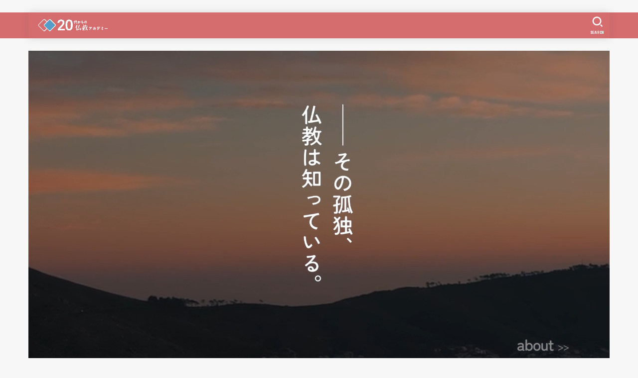

--- FILE ---
content_type: text/html; charset=UTF-8
request_url: https://20buddhism.net/
body_size: 22547
content:
<!doctype html>
<html dir="ltr" lang="ja" prefix="og: https://ogp.me/ns#">
<head>
<meta charset="utf-8">
<meta http-equiv="X-UA-Compatible" content="IE=edge">
<meta name="HandheldFriendly" content="True">
<meta name="MobileOptimized" content="320">
<meta name="viewport" content="width=device-width, initial-scale=1"/>
<link rel="pingback" href="https://20buddhism.net/xmlrpc.php">
<title>20代からの仏教アカデミー | 仏教で人生が変わる</title>

		<!-- All in One SEO 4.9.1.1 - aioseo.com -->
	<meta name="description" content="20baは、仏教を若い人に分かりやすく解説するメディアです。話題になった本や最近のニュースなどを通じて、仏教の深オモシロさを伝えます。" />
	<meta name="robots" content="max-snippet:-1, max-image-preview:large, max-video-preview:-1" />
	<meta name="keywords" content="仏教,サブカル,作品,解説,哲学,エンタメ,学習" />
	<link rel="canonical" href="https://20buddhism.net/" />
	<link rel="next" href="https://20buddhism.net/page/2/" />
	<meta name="generator" content="All in One SEO (AIOSEO) 4.9.1.1" />

		<!-- User Heat Tag -->
<script type="text/javascript">
(function(add, cla){window['UserHeatTag']=cla;window[cla]=window[cla]||function(){(window[cla].q=window[cla].q||[]).push(arguments)},window[cla].l=1*new Date();var ul=document.createElement('script');var tag = document.getElementsByTagName('script')[0];ul.async=1;ul.src=add;tag.parentNode.insertBefore(ul,tag);})('//uh.nakanohito.jp/uhj2/uh.js', '_uhtracker');_uhtracker({id:'uhOLrLxHIt'});
</script>
<!-- End User Heat Tag -->

<script type="text/javascript">
(function(c,l,a,r,i,t,y){
c[a]=c[a]||function(){(c[a].q=c[a].q||[]).push(arguments)};
t=l.createElement(r);t.async=1;t.src="https://www.clarity.ms/tag/"+i;
y=l.getElementsByTagName(r)[0];y.parentNode.insertBefore(t,y);
})(window, document, "clarity", "script", "67rdq6yacz");
</script>
		<meta property="og:locale" content="ja_JP" />
		<meta property="og:site_name" content="20代からの仏教アカデミー" />
		<meta property="og:type" content="article" />
		<meta property="og:title" content="20代からの仏教アカデミー" />
		<meta property="og:description" content="気軽に読めて人生観も深まる、仏教が学べるメディア" />
		<meta property="og:url" content="https://20buddhism.net/" />
		<meta property="og:image" content="https://20buddhism.net/wp-content/uploads/2016/02/cover.png" />
		<meta property="og:image:secure_url" content="https://20buddhism.net/wp-content/uploads/2016/02/cover.png" />
		<meta name="twitter:card" content="summary" />
		<meta name="twitter:title" content="20代からの仏教アカデミー" />
		<meta name="twitter:description" content="気軽に読めて人生観も深まる、仏教が学べるメディア" />
		<meta name="twitter:image" content="https://20buddhism.net/wp-content/uploads/2016/02/cover.png" />
		<script type="application/ld+json" class="aioseo-schema">
			{"@context":"https:\/\/schema.org","@graph":[{"@type":"BreadcrumbList","@id":"https:\/\/20buddhism.net\/#breadcrumblist","itemListElement":[{"@type":"ListItem","@id":"https:\/\/20buddhism.net#listItem","position":1,"name":"\u30db\u30fc\u30e0"}]},{"@type":"CollectionPage","@id":"https:\/\/20buddhism.net\/#collectionpage","url":"https:\/\/20buddhism.net\/","name":"20\u4ee3\u304b\u3089\u306e\u4ecf\u6559\u30a2\u30ab\u30c7\u30df\u30fc | \u4ecf\u6559\u3067\u4eba\u751f\u304c\u5909\u308f\u308b","description":"20ba\u306f\u3001\u4ecf\u6559\u3092\u82e5\u3044\u4eba\u306b\u5206\u304b\u308a\u3084\u3059\u304f\u89e3\u8aac\u3059\u308b\u30e1\u30c7\u30a3\u30a2\u3067\u3059\u3002\u8a71\u984c\u306b\u306a\u3063\u305f\u672c\u3084\u6700\u8fd1\u306e\u30cb\u30e5\u30fc\u30b9\u306a\u3069\u3092\u901a\u3058\u3066\u3001\u4ecf\u6559\u306e\u6df1\u30aa\u30e2\u30b7\u30ed\u3055\u3092\u4f1d\u3048\u307e\u3059\u3002","inLanguage":"ja","isPartOf":{"@id":"https:\/\/20buddhism.net\/#website"},"breadcrumb":{"@id":"https:\/\/20buddhism.net\/#breadcrumblist"},"about":{"@id":"https:\/\/20buddhism.net\/#organization"}},{"@type":"Organization","@id":"https:\/\/20buddhism.net\/#organization","name":"20\u4ee3\u304b\u3089\u306e\u4ecf\u6559\u30a2\u30ab\u30c7\u30df\u30fc","description":"\u4ecf\u6559\u3067\u4eba\u751f\u304c\u5909\u308f\u308b","url":"https:\/\/20buddhism.net\/","logo":{"@type":"ImageObject","url":"https:\/\/20buddhism.net\/wp-content\/uploads\/2025\/09\/cropped-2025-09-27_20ba_\u30ed\u30b4.png","@id":"https:\/\/20buddhism.net\/#organizationLogo","width":1116,"height":264},"image":{"@id":"https:\/\/20buddhism.net\/#organizationLogo"}},{"@type":"WebSite","@id":"https:\/\/20buddhism.net\/#website","url":"https:\/\/20buddhism.net\/","name":"20\u4ee3\u304b\u3089\u306e\u4ecf\u6559\u30a2\u30ab\u30c7\u30df\u30fc","description":"\u4ecf\u6559\u3067\u4eba\u751f\u304c\u5909\u308f\u308b","inLanguage":"ja","publisher":{"@id":"https:\/\/20buddhism.net\/#organization"}}]}
		</script>
		<!-- All in One SEO -->

<link rel='dns-prefetch' href='//www.googletagmanager.com' />
<link rel='dns-prefetch' href='//fonts.googleapis.com' />
<link rel='dns-prefetch' href='//use.fontawesome.com' />
<link rel="alternate" type="application/rss+xml" title="20代からの仏教アカデミー &raquo; フィード" href="https://20buddhism.net/feed/" />
<link rel="alternate" type="application/rss+xml" title="20代からの仏教アカデミー &raquo; コメントフィード" href="https://20buddhism.net/comments/feed/" />
<script type="text/javascript" id="wpp-js" src="https://20buddhism.net/wp-content/plugins/wordpress-popular-posts/assets/js/wpp.min.js?ver=7.3.6" data-sampling="0" data-sampling-rate="100" data-api-url="https://20buddhism.net/wp-json/wordpress-popular-posts" data-post-id="0" data-token="0d8adad54c" data-lang="0" data-debug="0"></script>
<style id='wp-img-auto-sizes-contain-inline-css' type='text/css'>
img:is([sizes=auto i],[sizes^="auto," i]){contain-intrinsic-size:3000px 1500px}
/*# sourceURL=wp-img-auto-sizes-contain-inline-css */
</style>
<style id='wp-emoji-styles-inline-css' type='text/css'>

	img.wp-smiley, img.emoji {
		display: inline !important;
		border: none !important;
		box-shadow: none !important;
		height: 1em !important;
		width: 1em !important;
		margin: 0 0.07em !important;
		vertical-align: -0.1em !important;
		background: none !important;
		padding: 0 !important;
	}
/*# sourceURL=wp-emoji-styles-inline-css */
</style>
<style id='wp-block-library-inline-css' type='text/css'>
:root{--wp-block-synced-color:#7a00df;--wp-block-synced-color--rgb:122,0,223;--wp-bound-block-color:var(--wp-block-synced-color);--wp-editor-canvas-background:#ddd;--wp-admin-theme-color:#007cba;--wp-admin-theme-color--rgb:0,124,186;--wp-admin-theme-color-darker-10:#006ba1;--wp-admin-theme-color-darker-10--rgb:0,107,160.5;--wp-admin-theme-color-darker-20:#005a87;--wp-admin-theme-color-darker-20--rgb:0,90,135;--wp-admin-border-width-focus:2px}@media (min-resolution:192dpi){:root{--wp-admin-border-width-focus:1.5px}}.wp-element-button{cursor:pointer}:root .has-very-light-gray-background-color{background-color:#eee}:root .has-very-dark-gray-background-color{background-color:#313131}:root .has-very-light-gray-color{color:#eee}:root .has-very-dark-gray-color{color:#313131}:root .has-vivid-green-cyan-to-vivid-cyan-blue-gradient-background{background:linear-gradient(135deg,#00d084,#0693e3)}:root .has-purple-crush-gradient-background{background:linear-gradient(135deg,#34e2e4,#4721fb 50%,#ab1dfe)}:root .has-hazy-dawn-gradient-background{background:linear-gradient(135deg,#faaca8,#dad0ec)}:root .has-subdued-olive-gradient-background{background:linear-gradient(135deg,#fafae1,#67a671)}:root .has-atomic-cream-gradient-background{background:linear-gradient(135deg,#fdd79a,#004a59)}:root .has-nightshade-gradient-background{background:linear-gradient(135deg,#330968,#31cdcf)}:root .has-midnight-gradient-background{background:linear-gradient(135deg,#020381,#2874fc)}:root{--wp--preset--font-size--normal:16px;--wp--preset--font-size--huge:42px}.has-regular-font-size{font-size:1em}.has-larger-font-size{font-size:2.625em}.has-normal-font-size{font-size:var(--wp--preset--font-size--normal)}.has-huge-font-size{font-size:var(--wp--preset--font-size--huge)}.has-text-align-center{text-align:center}.has-text-align-left{text-align:left}.has-text-align-right{text-align:right}.has-fit-text{white-space:nowrap!important}#end-resizable-editor-section{display:none}.aligncenter{clear:both}.items-justified-left{justify-content:flex-start}.items-justified-center{justify-content:center}.items-justified-right{justify-content:flex-end}.items-justified-space-between{justify-content:space-between}.screen-reader-text{border:0;clip-path:inset(50%);height:1px;margin:-1px;overflow:hidden;padding:0;position:absolute;width:1px;word-wrap:normal!important}.screen-reader-text:focus{background-color:#ddd;clip-path:none;color:#444;display:block;font-size:1em;height:auto;left:5px;line-height:normal;padding:15px 23px 14px;text-decoration:none;top:5px;width:auto;z-index:100000}html :where(.has-border-color){border-style:solid}html :where([style*=border-top-color]){border-top-style:solid}html :where([style*=border-right-color]){border-right-style:solid}html :where([style*=border-bottom-color]){border-bottom-style:solid}html :where([style*=border-left-color]){border-left-style:solid}html :where([style*=border-width]){border-style:solid}html :where([style*=border-top-width]){border-top-style:solid}html :where([style*=border-right-width]){border-right-style:solid}html :where([style*=border-bottom-width]){border-bottom-style:solid}html :where([style*=border-left-width]){border-left-style:solid}html :where(img[class*=wp-image-]){height:auto;max-width:100%}:where(figure){margin:0 0 1em}html :where(.is-position-sticky){--wp-admin--admin-bar--position-offset:var(--wp-admin--admin-bar--height,0px)}@media screen and (max-width:600px){html :where(.is-position-sticky){--wp-admin--admin-bar--position-offset:0px}}

/*# sourceURL=wp-block-library-inline-css */
</style><style id='global-styles-inline-css' type='text/css'>
:root{--wp--preset--aspect-ratio--square: 1;--wp--preset--aspect-ratio--4-3: 4/3;--wp--preset--aspect-ratio--3-4: 3/4;--wp--preset--aspect-ratio--3-2: 3/2;--wp--preset--aspect-ratio--2-3: 2/3;--wp--preset--aspect-ratio--16-9: 16/9;--wp--preset--aspect-ratio--9-16: 9/16;--wp--preset--color--black: #000;--wp--preset--color--cyan-bluish-gray: #abb8c3;--wp--preset--color--white: #fff;--wp--preset--color--pale-pink: #f78da7;--wp--preset--color--vivid-red: #cf2e2e;--wp--preset--color--luminous-vivid-orange: #ff6900;--wp--preset--color--luminous-vivid-amber: #fcb900;--wp--preset--color--light-green-cyan: #7bdcb5;--wp--preset--color--vivid-green-cyan: #00d084;--wp--preset--color--pale-cyan-blue: #8ed1fc;--wp--preset--color--vivid-cyan-blue: #0693e3;--wp--preset--color--vivid-purple: #9b51e0;--wp--preset--color--mainttlbg: var(--main-ttl-bg);--wp--preset--color--mainttltext: var(--main-ttl-color);--wp--preset--gradient--vivid-cyan-blue-to-vivid-purple: linear-gradient(135deg,rgb(6,147,227) 0%,rgb(155,81,224) 100%);--wp--preset--gradient--light-green-cyan-to-vivid-green-cyan: linear-gradient(135deg,rgb(122,220,180) 0%,rgb(0,208,130) 100%);--wp--preset--gradient--luminous-vivid-amber-to-luminous-vivid-orange: linear-gradient(135deg,rgb(252,185,0) 0%,rgb(255,105,0) 100%);--wp--preset--gradient--luminous-vivid-orange-to-vivid-red: linear-gradient(135deg,rgb(255,105,0) 0%,rgb(207,46,46) 100%);--wp--preset--gradient--very-light-gray-to-cyan-bluish-gray: linear-gradient(135deg,rgb(238,238,238) 0%,rgb(169,184,195) 100%);--wp--preset--gradient--cool-to-warm-spectrum: linear-gradient(135deg,rgb(74,234,220) 0%,rgb(151,120,209) 20%,rgb(207,42,186) 40%,rgb(238,44,130) 60%,rgb(251,105,98) 80%,rgb(254,248,76) 100%);--wp--preset--gradient--blush-light-purple: linear-gradient(135deg,rgb(255,206,236) 0%,rgb(152,150,240) 100%);--wp--preset--gradient--blush-bordeaux: linear-gradient(135deg,rgb(254,205,165) 0%,rgb(254,45,45) 50%,rgb(107,0,62) 100%);--wp--preset--gradient--luminous-dusk: linear-gradient(135deg,rgb(255,203,112) 0%,rgb(199,81,192) 50%,rgb(65,88,208) 100%);--wp--preset--gradient--pale-ocean: linear-gradient(135deg,rgb(255,245,203) 0%,rgb(182,227,212) 50%,rgb(51,167,181) 100%);--wp--preset--gradient--electric-grass: linear-gradient(135deg,rgb(202,248,128) 0%,rgb(113,206,126) 100%);--wp--preset--gradient--midnight: linear-gradient(135deg,rgb(2,3,129) 0%,rgb(40,116,252) 100%);--wp--preset--font-size--small: 13px;--wp--preset--font-size--medium: 20px;--wp--preset--font-size--large: 36px;--wp--preset--font-size--x-large: 42px;--wp--preset--spacing--20: 0.44rem;--wp--preset--spacing--30: 0.67rem;--wp--preset--spacing--40: 1rem;--wp--preset--spacing--50: 1.5rem;--wp--preset--spacing--60: 2.25rem;--wp--preset--spacing--70: 3.38rem;--wp--preset--spacing--80: 5.06rem;--wp--preset--shadow--natural: 6px 6px 9px rgba(0, 0, 0, 0.2);--wp--preset--shadow--deep: 12px 12px 50px rgba(0, 0, 0, 0.4);--wp--preset--shadow--sharp: 6px 6px 0px rgba(0, 0, 0, 0.2);--wp--preset--shadow--outlined: 6px 6px 0px -3px rgb(255, 255, 255), 6px 6px rgb(0, 0, 0);--wp--preset--shadow--crisp: 6px 6px 0px rgb(0, 0, 0);}:where(.is-layout-flex){gap: 0.5em;}:where(.is-layout-grid){gap: 0.5em;}body .is-layout-flex{display: flex;}.is-layout-flex{flex-wrap: wrap;align-items: center;}.is-layout-flex > :is(*, div){margin: 0;}body .is-layout-grid{display: grid;}.is-layout-grid > :is(*, div){margin: 0;}:where(.wp-block-columns.is-layout-flex){gap: 2em;}:where(.wp-block-columns.is-layout-grid){gap: 2em;}:where(.wp-block-post-template.is-layout-flex){gap: 1.25em;}:where(.wp-block-post-template.is-layout-grid){gap: 1.25em;}.has-black-color{color: var(--wp--preset--color--black) !important;}.has-cyan-bluish-gray-color{color: var(--wp--preset--color--cyan-bluish-gray) !important;}.has-white-color{color: var(--wp--preset--color--white) !important;}.has-pale-pink-color{color: var(--wp--preset--color--pale-pink) !important;}.has-vivid-red-color{color: var(--wp--preset--color--vivid-red) !important;}.has-luminous-vivid-orange-color{color: var(--wp--preset--color--luminous-vivid-orange) !important;}.has-luminous-vivid-amber-color{color: var(--wp--preset--color--luminous-vivid-amber) !important;}.has-light-green-cyan-color{color: var(--wp--preset--color--light-green-cyan) !important;}.has-vivid-green-cyan-color{color: var(--wp--preset--color--vivid-green-cyan) !important;}.has-pale-cyan-blue-color{color: var(--wp--preset--color--pale-cyan-blue) !important;}.has-vivid-cyan-blue-color{color: var(--wp--preset--color--vivid-cyan-blue) !important;}.has-vivid-purple-color{color: var(--wp--preset--color--vivid-purple) !important;}.has-black-background-color{background-color: var(--wp--preset--color--black) !important;}.has-cyan-bluish-gray-background-color{background-color: var(--wp--preset--color--cyan-bluish-gray) !important;}.has-white-background-color{background-color: var(--wp--preset--color--white) !important;}.has-pale-pink-background-color{background-color: var(--wp--preset--color--pale-pink) !important;}.has-vivid-red-background-color{background-color: var(--wp--preset--color--vivid-red) !important;}.has-luminous-vivid-orange-background-color{background-color: var(--wp--preset--color--luminous-vivid-orange) !important;}.has-luminous-vivid-amber-background-color{background-color: var(--wp--preset--color--luminous-vivid-amber) !important;}.has-light-green-cyan-background-color{background-color: var(--wp--preset--color--light-green-cyan) !important;}.has-vivid-green-cyan-background-color{background-color: var(--wp--preset--color--vivid-green-cyan) !important;}.has-pale-cyan-blue-background-color{background-color: var(--wp--preset--color--pale-cyan-blue) !important;}.has-vivid-cyan-blue-background-color{background-color: var(--wp--preset--color--vivid-cyan-blue) !important;}.has-vivid-purple-background-color{background-color: var(--wp--preset--color--vivid-purple) !important;}.has-black-border-color{border-color: var(--wp--preset--color--black) !important;}.has-cyan-bluish-gray-border-color{border-color: var(--wp--preset--color--cyan-bluish-gray) !important;}.has-white-border-color{border-color: var(--wp--preset--color--white) !important;}.has-pale-pink-border-color{border-color: var(--wp--preset--color--pale-pink) !important;}.has-vivid-red-border-color{border-color: var(--wp--preset--color--vivid-red) !important;}.has-luminous-vivid-orange-border-color{border-color: var(--wp--preset--color--luminous-vivid-orange) !important;}.has-luminous-vivid-amber-border-color{border-color: var(--wp--preset--color--luminous-vivid-amber) !important;}.has-light-green-cyan-border-color{border-color: var(--wp--preset--color--light-green-cyan) !important;}.has-vivid-green-cyan-border-color{border-color: var(--wp--preset--color--vivid-green-cyan) !important;}.has-pale-cyan-blue-border-color{border-color: var(--wp--preset--color--pale-cyan-blue) !important;}.has-vivid-cyan-blue-border-color{border-color: var(--wp--preset--color--vivid-cyan-blue) !important;}.has-vivid-purple-border-color{border-color: var(--wp--preset--color--vivid-purple) !important;}.has-vivid-cyan-blue-to-vivid-purple-gradient-background{background: var(--wp--preset--gradient--vivid-cyan-blue-to-vivid-purple) !important;}.has-light-green-cyan-to-vivid-green-cyan-gradient-background{background: var(--wp--preset--gradient--light-green-cyan-to-vivid-green-cyan) !important;}.has-luminous-vivid-amber-to-luminous-vivid-orange-gradient-background{background: var(--wp--preset--gradient--luminous-vivid-amber-to-luminous-vivid-orange) !important;}.has-luminous-vivid-orange-to-vivid-red-gradient-background{background: var(--wp--preset--gradient--luminous-vivid-orange-to-vivid-red) !important;}.has-very-light-gray-to-cyan-bluish-gray-gradient-background{background: var(--wp--preset--gradient--very-light-gray-to-cyan-bluish-gray) !important;}.has-cool-to-warm-spectrum-gradient-background{background: var(--wp--preset--gradient--cool-to-warm-spectrum) !important;}.has-blush-light-purple-gradient-background{background: var(--wp--preset--gradient--blush-light-purple) !important;}.has-blush-bordeaux-gradient-background{background: var(--wp--preset--gradient--blush-bordeaux) !important;}.has-luminous-dusk-gradient-background{background: var(--wp--preset--gradient--luminous-dusk) !important;}.has-pale-ocean-gradient-background{background: var(--wp--preset--gradient--pale-ocean) !important;}.has-electric-grass-gradient-background{background: var(--wp--preset--gradient--electric-grass) !important;}.has-midnight-gradient-background{background: var(--wp--preset--gradient--midnight) !important;}.has-small-font-size{font-size: var(--wp--preset--font-size--small) !important;}.has-medium-font-size{font-size: var(--wp--preset--font-size--medium) !important;}.has-large-font-size{font-size: var(--wp--preset--font-size--large) !important;}.has-x-large-font-size{font-size: var(--wp--preset--font-size--x-large) !important;}
/*# sourceURL=global-styles-inline-css */
</style>

<style id='classic-theme-styles-inline-css' type='text/css'>
/*! This file is auto-generated */
.wp-block-button__link{color:#fff;background-color:#32373c;border-radius:9999px;box-shadow:none;text-decoration:none;padding:calc(.667em + 2px) calc(1.333em + 2px);font-size:1.125em}.wp-block-file__button{background:#32373c;color:#fff;text-decoration:none}
/*# sourceURL=/wp-includes/css/classic-themes.min.css */
</style>
<link rel='stylesheet' id='contact-form-7-css' href='https://20buddhism.net/wp-content/plugins/contact-form-7/includes/css/styles.css?ver=6.1.4' type='text/css' media='all' />
<link rel='stylesheet' id='toc-screen-css' href='https://20buddhism.net/wp-content/plugins/table-of-contents-plus/screen.min.css?ver=2411.1' type='text/css' media='all' />
<style id='toc-screen-inline-css' type='text/css'>
div#toc_container {width: 90%;}
/*# sourceURL=toc-screen-inline-css */
</style>
<link rel='stylesheet' id='wordpress-popular-posts-css-css' href='https://20buddhism.net/wp-content/plugins/wordpress-popular-posts/assets/css/wpp.css?ver=7.3.6' type='text/css' media='all' />
<link rel='stylesheet' id='stk_style-css' href='https://20buddhism.net/wp-content/themes/jstork19/style.css?ver=2.15.3' type='text/css' media='all' />
<style id='stk_style-inline-css' type='text/css'>
.wp-block .________{color:inherit}body{--wp--preset--font-size--medium:clamp(1.2em,2.5vw,20px);--wp--preset--font-size--large:clamp(1.5em,4.5vw,36px);--wp--preset--font-size--x-large:clamp(1.9em,5.25vw,42px);--main-text-color:#4c4c4c;--main-link-color:#569cc8;--main-link-color-hover:#73b6e2;--main-ttl-bg:#d56c6e;--main-ttl-bg-rgba:rgba(213,108,110,.1);--main-ttl-color:#fff;--header-bg:#d56c6e;--header-logo-color:#ee2;--header-text-color:#fff;--inner-content-bg:#f7f7f7;--label-bg:#569cc8;--label-text-color:#3e3e3e;--slider-text-color:#444;--side-text-color:#3e3e3e;--footer-bg:#d56c6e;--footer-text-color:#a82649;--footer-link-color:#f7f7f7;--new-mark-bg:#ff6347;--oc-box-blue:#82c8e2;--oc-box-blue-inner:#d4f3ff;--oc-box-red:#ee5656;--oc-box-red-inner:#feeeed;--oc-box-yellow:#ded647;--oc-box-yellow-inner:#fff8d4;--oc-box-green:#79e37c;--oc-box-green-inner:#d8f7c3;--oc-box-pink:#f7b2b2;--oc-box-pink-inner:#fee;--oc-box-gray:#9c9c9c;--oc-box-gray-inner:#f5f5f5;--oc-box-black:#313131;--oc-box-black-inner:#404040;--oc-btn-rich_yellow:#f7cf2e;--oc-btn-rich_yellow-sdw:#ecb254;--oc-btn-rich_pink:#ee5656;--oc-btn-rich_pink-sdw:#d34e4e;--oc-btn-rich_orange:#ef9b2f;--oc-btn-rich_orange-sdw:#cc8c23;--oc-btn-rich_green:#39cd75;--oc-btn-rich_green-sdw:#1eae59;--oc-btn-rich_blue:#19b4ce;--oc-btn-rich_blue-sdw:#07889d;--oc-base-border-color:rgba(125,125,125,.3);--oc-has-background-basic-padding:.9em 1.1em}
ul.wpp-list{counter-reset:number}ul.wpp-list li{list-style:none;position:relative;border-bottom:1px solid #ddd;margin:0;padding-bottom:.75em}ul.wpp-list li a::before{counter-increment:number;content:counter(number);background-color:var(--main-ttl-bg);color:var(--main-ttl-color);margin-right:3px;width:1.5em;height:1.5em;line-height:1.5em;font-size:75%;border-radius:3px;font-weight:bold;display:block;text-align:center;position:absolute;left:2px;top:2px;z-index:1}ul.wpp-list img{margin-bottom:0;margin-right:5px}ul.wpp-list li a.wpp-post-title{display:block}ul.wpp-list li a.wpp-post-title::before,ul.wpp-list li .wpp-author a::before,ul.wpp-list li .wpp-category a::before{content:none}ul.wpp-list .wpp-excerpt{font-size:80%}@media only screen and (max-width:480px){#toc_container{font-size:90%}}#toc_container{width:100%!important;padding:1.2em;border:5px solid rgba(100,100,100,.2)}#toc_container li{margin:1em 0;font-weight:bold}#toc_container li li{font-weight:normal;margin:.5em 0}#toc_container li::before{content:none}#toc_container .toc_number{display:inline-block;font-weight:bold;font-size:75%;background-color:var(--main-ttl-bg);color:var(--main-ttl-color);min-width:2.1em;min-height:2.1em;line-height:2.1;text-align:center;border-radius:1em;margin-right:.3em;padding:0 7px}#toc_container a{color:inherit;text-decoration:none}#toc_container a:hover{text-decoration:underline}#toc_container p.toc_title{max-width:580px;font-weight:bold;text-align:left;margin:0 auto;font-size:100%;vertical-align:middle}#toc_container .toc_title::before{display:inline-block;font-family:"Font Awesome 5 Free";font-weight:900;content:"\f03a";margin-right:.8em;margin-left:.4em;transform:scale(1.4);color:var(--main-ttl-bg)}#toc_container .toc_title .toc_toggle{font-size:80%;font-weight:normal;margin-left:.2em}#toc_container .toc_list{max-width:580px;margin-left:auto;margin-right:auto}#toc_container .toc_list>li{padding-left:0}
#custom_header.has-background-dim{background-color:transparent}#custom_header.overlay-stripe::before{background-image:repeating-linear-gradient(-45deg,#000 0,#000 3px,transparent 3px,transparent 6px)}#custom_header.overlay-dot::before{background-image:radial-gradient(#000 50%,transparent 50%);background-size:5px 5px}#custom_header.overlay-color::before{background-color:#000}#custom_header::before{opacity:.05}
/*# sourceURL=stk_style-inline-css */
</style>
<link rel='stylesheet' id='stk_child-style-css' href='https://20buddhism.net/wp-content/themes/jstork19_custom/style.css' type='text/css' media='all' />
<link rel='stylesheet' id='gf_font-css' href='https://fonts.googleapis.com/css?family=Concert+One&#038;display=swap' type='text/css' media='all' />
<style id='gf_font-inline-css' type='text/css'>
.gf {font-family: "Concert One", "游ゴシック", "Yu Gothic", "游ゴシック体", "YuGothic", "Hiragino Kaku Gothic ProN", Meiryo, sans-serif;}
/*# sourceURL=gf_font-inline-css */
</style>
<link rel='stylesheet' id='fontawesome-css' href='https://use.fontawesome.com/releases/v5.13.0/css/all.css' type='text/css' media='all' />
<link rel='stylesheet' id='taxopress-frontend-css-css' href='https://20buddhism.net/wp-content/plugins/simple-tags/assets/frontend/css/frontend.css?ver=3.42.0' type='text/css' media='all' />
<script type="text/javascript" src="https://20buddhism.net/wp-includes/js/jquery/jquery.min.js?ver=3.7.1" id="jquery-core-js"></script>
<script type="text/javascript" src="https://20buddhism.net/wp-includes/js/jquery/jquery-migrate.min.js?ver=3.4.1" id="jquery-migrate-js"></script>
<script type="text/javascript" src="https://20buddhism.net/wp-content/plugins/simple-tags/assets/frontend/js/frontend.js?ver=3.42.0" id="taxopress-frontend-js-js"></script>

<!-- Site Kit によって追加された Google タグ（gtag.js）スニペット -->
<!-- Google アナリティクス スニペット (Site Kit が追加) -->
<script type="text/javascript" src="https://www.googletagmanager.com/gtag/js?id=G-1GQDVTLMGB" id="google_gtagjs-js" async></script>
<script type="text/javascript" id="google_gtagjs-js-after">
/* <![CDATA[ */
window.dataLayer = window.dataLayer || [];function gtag(){dataLayer.push(arguments);}
gtag("set","linker",{"domains":["20buddhism.net"]});
gtag("js", new Date());
gtag("set", "developer_id.dZTNiMT", true);
gtag("config", "G-1GQDVTLMGB");
//# sourceURL=google_gtagjs-js-after
/* ]]> */
</script>
<link rel="https://api.w.org/" href="https://20buddhism.net/wp-json/" /><link rel="EditURI" type="application/rsd+xml" title="RSD" href="https://20buddhism.net/xmlrpc.php?rsd" />

<meta name="generator" content="Site Kit by Google 1.170.0" />            <style id="wpp-loading-animation-styles">@-webkit-keyframes bgslide{from{background-position-x:0}to{background-position-x:-200%}}@keyframes bgslide{from{background-position-x:0}to{background-position-x:-200%}}.wpp-widget-block-placeholder,.wpp-shortcode-placeholder{margin:0 auto;width:60px;height:3px;background:#dd3737;background:linear-gradient(90deg,#dd3737 0%,#571313 10%,#dd3737 100%);background-size:200% auto;border-radius:3px;-webkit-animation:bgslide 1s infinite linear;animation:bgslide 1s infinite linear}</style>
            <!-- Google Tag Manager -->
<script>(function(w,d,s,l,i){w[l]=w[l]||[];w[l].push({'gtm.start':
new Date().getTime(),event:'gtm.js'});var f=d.getElementsByTagName(s)[0],
j=d.createElement(s),dl=l!='dataLayer'?'&l='+l:'';j.async=true;j.src=
'https://www.googletagmanager.com/gtm.js?id='+i+dl;f.parentNode.insertBefore(j,f);
})(window,document,'script','dataLayer','GTM-587N6KH');</script>
<!-- End Google Tag Manager -->
<script async src="https://pagead2.googlesyndication.com/pagead/js/adsbygoogle.js?client=ca-pub-4346208161061123"
     crossorigin="anonymous"></script><style type="text/css">a.st_tag, a.internal_tag, .st_tag, .internal_tag { text-decoration: underline !important; }</style><link rel="icon" href="https://20buddhism.net/wp-content/uploads/2025/09/cropped-ファビコン-1-32x32.png" sizes="32x32" />
<link rel="icon" href="https://20buddhism.net/wp-content/uploads/2025/09/cropped-ファビコン-1-192x192.png" sizes="192x192" />
<link rel="apple-touch-icon" href="https://20buddhism.net/wp-content/uploads/2025/09/cropped-ファビコン-1-180x180.png" />
<meta name="msapplication-TileImage" content="https://20buddhism.net/wp-content/uploads/2025/09/cropped-ファビコン-1-270x270.png" />
		<style type="text/css" id="wp-custom-css">
			.author_meta .avatar {
    border: 3px solid #fff;
    -webkit-box-shadow: 0 0 10px rgb(0 0 0 / 15%);
    box-shadow: 0 0 10px rgb(0 0 0 / 15%);
   border-radius: 50%;
}
.archives-list .cat-name {
    font-size: 73%;
    opacity: 0.88;
    color: #fff;
    font-weight: bold;
}
.cat-name a, .cat-name a:hover {
    text-decoration: none;
    color: #fff;
    font-weight: bold;
}

#custom_header_img img {
    margin: -1
px
 auto 0;
    margin-top: 1%;
    width: 95%;
}
.span-stk-maker-blue, .span__stk_maker_blue {
    background-image: -webkit-gradient(linear, left top, right top, color-stop(50%, rgba(255, 255, 255, 0)), color-stop(50%, #97ede3b3));
    background-image: linear-gradient(to right, rgba(255, 255, 255, 0) 50%, #97ede3b3 50);
}

.widget_tag_cloud .tagcloud a{
font-size: 12px !important; /*件数によって文字サイズ変わるのを固定*/
padding:6px;
text-decoration:none;
color:#fff;
display:inline-block;
width:45%;
text-align:center;
border-radius:5px;
margin-bottom:5px;
border: 1px solid #00998a;


}
/*ホバー色*/
.widget_tag_cloud .tagcloud a:hover{
/*background:#fb8a8a;*/
}
.grecaptcha-badge { visibility: hidden; }

.tagcloud{
	color: #00998a;
}
.related_newpost__li .cat-name {
    color: #fff;
    font-weight: bold;
}
hr:not(.wp-block-separator) {
 margin: 1.8em 0;
 border-width: 1px 0 0;
 border-style: none;
}
		</style>
		<script async src="https://www.googletagmanager.com/gtag/js?id=UA-61394402-1"></script>
<script>
    window.dataLayer = window.dataLayer || [];
    function gtag(){dataLayer.push(arguments);}
    gtag('js', new Date());

    gtag('config', 'UA-61394402-1');
</script></head>
<body data-rsssl=1 class="home blog wp-custom-logo wp-embed-responsive wp-theme-jstork19 wp-child-theme-jstork19_custom fixhead-active bgnormal">
<!-- Google Tag Manager (noscript) -->
<noscript><iframe src="https://www.googletagmanager.com/ns.html?id=GTM-587N6KH"
height="0" width="0" style="display:none;visibility:hidden"></iframe></noscript>
<!-- End Google Tag Manager (noscript) -->
<div id="container">

<header id="header" class="header stk_header"><div id="inner-header" class="wrap"><div id="site__logo" class="fs_m"><h1 class="site__logo__title img"><a href="https://20buddhism.net/" class="custom-logo-link" rel="home" aria-current="page"><img width="1116" height="264" src="https://20buddhism.net/wp-content/uploads/2025/09/cropped-2025-09-27_20ba_ロゴ.png" class="custom-logo" alt="20代からの仏教アカデミー" decoding="async" fetchpriority="high" srcset="https://20buddhism.net/wp-content/uploads/2025/09/cropped-2025-09-27_20ba_ロゴ.png 1116w, https://20buddhism.net/wp-content/uploads/2025/09/cropped-2025-09-27_20ba_ロゴ-300x71.png 300w, https://20buddhism.net/wp-content/uploads/2025/09/cropped-2025-09-27_20ba_ロゴ-1024x242.png 1024w, https://20buddhism.net/wp-content/uploads/2025/09/cropped-2025-09-27_20ba_ロゴ-768x182.png 768w, https://20buddhism.net/wp-content/uploads/2025/09/cropped-2025-09-27_20ba_ロゴ-485x115.png 485w" sizes="(max-width: 1116px) 100vw, 1116px" /></a></h1></div><a href="#searchbox" data-remodal-target="searchbox" id="search_btn" class="nav_btn search_btn">
			<svg version="1.1" id="svgicon_search_btn" class="stk_svgicon nav_btn__svgicon" xmlns="http://www.w3.org/2000/svg" xmlns:xlink="http://www.w3.org/1999/xlink" x="0px"
				y="0px" viewBox="0 0 50 50" style="enable-background:new 0 0 50 50;" xml:space="preserve">
				<path fill="#ffffff" d="M44.35,48.52l-4.95-4.95c-1.17-1.17-1.17-3.07,0-4.24l0,0c1.17-1.17,3.07-1.17,4.24,0l4.95,4.95c1.17,1.17,1.17,3.07,0,4.24
					l0,0C47.42,49.7,45.53,49.7,44.35,48.52z"/>
				<path fill="#ffffff" d="M22.81,7c8.35,0,15.14,6.79,15.14,15.14s-6.79,15.14-15.14,15.14S7.67,30.49,7.67,22.14S14.46,7,22.81,7 M22.81,1
				C11.13,1,1.67,10.47,1.67,22.14s9.47,21.14,21.14,21.14s21.14-9.47,21.14-21.14S34.49,1,22.81,1L22.81,1z"/>
			</svg>
			<span class="text gf">search</span></a><a href="#spnavi" data-remodal-target="spnavi" id="stk_menu_btn" class="nav_btn menu_btn">
			<svg version="1.1" id="svgicon_nav_btn" class="stk_svgicon nav_btn__svgicon" xmlns="http://www.w3.org/2000/svg" xmlns:xlink="http://www.w3.org/1999/xlink" x="0px"
				y="0px" viewBox="0 0 50 50" style="enable-background:new 0 0 50 50;" xml:space="preserve">
			<g>
				<g>
					<path fill="#ffffff" d="M45.1,46.5H4.9c-1.6,0-2.9-1.3-2.9-2.9v-0.2c0-1.6,1.3-2.9,2.9-2.9h40.2c1.6,0,2.9,1.3,2.9,2.9v0.2
						C48,45.2,46.7,46.5,45.1,46.5z"/>
				</g>
				<g>
					<path fill="#ffffff" d="M45.1,28.5H4.9c-1.6,0-2.9-1.3-2.9-2.9v-0.2c0-1.6,1.3-2.9,2.9-2.9h40.2c1.6,0,2.9,1.3,2.9,2.9v0.2
						C48,27.2,46.7,28.5,45.1,28.5z"/>
				</g>
				<g>
					<path fill="#ffffff" d="M45.1,10.5H4.9C3.3,10.5,2,9.2,2,7.6V7.4c0-1.6,1.3-2.9,2.9-2.9h40.2c1.6,0,2.9,1.3,2.9,2.9v0.2
						C48,9.2,46.7,10.5,45.1,10.5z"/>
				</g>
			</g>
			</svg>
			<span class="text gf">menu</span></a></div></header><div id="custom_header_img" class="stk_custom_header"><a href="https://20buddhism.net/why-buddhism/"><figrue class="wp-block-video alignfull"><video autoplay="" loop="" muted=""  src="https://20buddhism.net/wp-content/uploads/2025/09/シーケンス-05.mp4" playsinline=""></video></figrue></a></div><div id="main-pickup_content" class="pickup_content"><ul class="pickup_content__ul"><li class="pickup_content__li fadeInDown"><a class="pickup_content__link no-icon" href="https://20buddhism.net/category/20ba%e3%82%a8%e3%83%83%e3%82%bb%e3%82%a4/"><figure class="eyecatch"><img width="667" height="486" src="https://20buddhism.net/wp-content/uploads/2025/09/わたしたちのむなしさ.png" class="pickup_content__img" alt="" decoding="async" srcset="https://20buddhism.net/wp-content/uploads/2025/09/わたしたちのむなしさ.png 667w, https://20buddhism.net/wp-content/uploads/2025/09/わたしたちのむなしさ-300x219.png 300w, https://20buddhism.net/wp-content/uploads/2025/09/わたしたちのむなしさ-485x353.png 485w" sizes="(max-width: 667px) 100vw, 667px" /></figure></a></li><li class="pickup_content__li fadeInDown delay-0_2s"><a class="pickup_content__link no-icon" href="https://20buddhism.net/dendow/"><figure class="eyecatch"><img width="667" height="486" src="https://20buddhism.net/wp-content/uploads/2025/09/おすすめ記事.png" class="pickup_content__img" alt="" decoding="async" srcset="https://20buddhism.net/wp-content/uploads/2025/09/おすすめ記事.png 667w, https://20buddhism.net/wp-content/uploads/2025/09/おすすめ記事-300x219.png 300w, https://20buddhism.net/wp-content/uploads/2025/09/おすすめ記事-485x353.png 485w" sizes="(max-width: 667px) 100vw, 667px" /></figure></a></li></ul></div><div id="content">
<div id="inner-content" class="fadeIn wrap">

<main id="main">


<div class="archives-list card-list">


<article class="post-list fadeInDown post-58 post type-post status-publish format-standard has-post-thumbnail sticky category-20ba tag-67 tag-69 article">
<a href="https://20buddhism.net/buddhism-episode-watz3/" rel="bookmark" title="心の奥底の虚しさに苦悶した20年間と、解明した仏教との出会いについて" class="post-list__link">
<figure class="eyecatch of-cover">
<img width="456" height="321" src="https://20buddhism.net/wp-content/uploads/2015/04/DC980ABE32-304x2141.jpg" class="archives-eyecatch-image attachment-oc-post-thum wp-post-image" alt="" decoding="async" srcset="https://20buddhism.net/wp-content/uploads/2015/04/DC980ABE32-304x2141.jpg 456w, https://20buddhism.net/wp-content/uploads/2015/04/DC980ABE32-304x2141-300x211.jpg 300w" sizes="(max-width: 456px) 45vw, 456px" /><span class="osusume-label cat-name cat-id-61">20baエッセイ</span></figure>

<section class="entry-content">
<h1 class="h2 entry-title">心の奥底の虚しさに苦悶した20年間と、解明した仏教との出会いについて</h1>
<div class="byline entry-meta vcard"><time class="time__date gf undo">2023.11.20</time></div></section>
</a>
</article>


<article class="post-list fadeInDown post-12199 post type-post status-publish format-standard has-post-thumbnail category-popular-works-and-buddhism tag-268 tag-266 tag-265 tag-264 tag-267 article">
<a href="https://20buddhism.net/kowloongeneric-1/" rel="bookmark" title="【ネタバレ注意・考察】『九龍ジェネリックロマンス』鯨井令子の正体から考える「本当の自分」" class="post-list__link">
<figure class="eyecatch of-cover">
<img width="485" height="323" src="https://20buddhism.net/wp-content/uploads/2025/05/九龍ジェネリックロマンス（仮サムネイル）-485x323.jpg" class="archives-eyecatch-image attachment-oc-post-thum wp-post-image" alt="イメージ画像" decoding="async" loading="lazy" srcset="https://20buddhism.net/wp-content/uploads/2025/05/九龍ジェネリックロマンス（仮サムネイル）-485x323.jpg 485w, https://20buddhism.net/wp-content/uploads/2025/05/九龍ジェネリックロマンス（仮サムネイル）-300x200.jpg 300w, https://20buddhism.net/wp-content/uploads/2025/05/九龍ジェネリックロマンス（仮サムネイル）-1024x683.jpg 1024w, https://20buddhism.net/wp-content/uploads/2025/05/九龍ジェネリックロマンス（仮サムネイル）-768x512.jpg 768w, https://20buddhism.net/wp-content/uploads/2025/05/九龍ジェネリックロマンス（仮サムネイル）-1536x1024.jpg 1536w, https://20buddhism.net/wp-content/uploads/2025/05/九龍ジェネリックロマンス（仮サムネイル）.jpg 1920w" sizes="auto, (max-width: 485px) 45vw, 485px" /><span class="osusume-label cat-name cat-id-60">人気作品と仏教</span></figure>

<section class="entry-content">
<h1 class="h2 entry-title">【ネタバレ注意・考察】『九龍ジェネリックロマンス』鯨井令子の正体から考える「本当の自分」</h1>
<div class="byline entry-meta vcard"><time class="time__date gf undo">2025.12.12</time></div></section>
</a>
</article>


<article class="post-list fadeInDown post-11656 post type-post status-publish format-standard has-post-thumbnail category-20ba article">
<a href="https://20buddhism.net/black_01/" rel="bookmark" title="【ブラック校則】いつから？なんで変わらないの？その背景に潜む心理とは" class="post-list__link">
<figure class="eyecatch of-cover">
<img width="485" height="303" src="https://20buddhism.net/wp-content/uploads/2024/03/noteアイキャッチ-1-485x303.jpg" class="archives-eyecatch-image attachment-oc-post-thum wp-post-image" alt="" decoding="async" loading="lazy" srcset="https://20buddhism.net/wp-content/uploads/2024/03/noteアイキャッチ-1-485x303.jpg 485w, https://20buddhism.net/wp-content/uploads/2024/03/noteアイキャッチ-1-300x188.jpg 300w, https://20buddhism.net/wp-content/uploads/2024/03/noteアイキャッチ-1-1024x640.jpg 1024w, https://20buddhism.net/wp-content/uploads/2024/03/noteアイキャッチ-1-768x480.jpg 768w, https://20buddhism.net/wp-content/uploads/2024/03/noteアイキャッチ-1-1536x960.jpg 1536w, https://20buddhism.net/wp-content/uploads/2024/03/noteアイキャッチ-1.jpg 1600w" sizes="auto, (max-width: 485px) 45vw, 485px" /><span class="osusume-label cat-name cat-id-61">20baエッセイ</span></figure>

<section class="entry-content">
<h1 class="h2 entry-title">【ブラック校則】いつから？なんで変わらないの？その背景に潜む心理とは</h1>
<div class="byline entry-meta vcard"><time class="time__date gf undo">2025.12.12</time></div></section>
</a>
</article>


<article class="post-list fadeInDown post-11017 post type-post status-publish format-standard has-post-thumbnail category-popular-works-and-buddhism article">
<a href="https://20buddhism.net/persona3_death/" rel="bookmark" title="【ペルソナ3】なぜ「死」がテーマに？ 後日談も含めた物語からわかるメッセージを考察" class="post-list__link">
<figure class="eyecatch of-cover">
<img width="485" height="303" src="https://20buddhism.net/wp-content/uploads/2024/02/20baアイキャッチ集-1600-x-1000-px-485x303.jpg" class="archives-eyecatch-image attachment-oc-post-thum wp-post-image" alt="" decoding="async" loading="lazy" srcset="https://20buddhism.net/wp-content/uploads/2024/02/20baアイキャッチ集-1600-x-1000-px-485x303.jpg 485w, https://20buddhism.net/wp-content/uploads/2024/02/20baアイキャッチ集-1600-x-1000-px-300x188.jpg 300w, https://20buddhism.net/wp-content/uploads/2024/02/20baアイキャッチ集-1600-x-1000-px-1024x640.jpg 1024w, https://20buddhism.net/wp-content/uploads/2024/02/20baアイキャッチ集-1600-x-1000-px-768x480.jpg 768w, https://20buddhism.net/wp-content/uploads/2024/02/20baアイキャッチ集-1600-x-1000-px-1536x960.jpg 1536w, https://20buddhism.net/wp-content/uploads/2024/02/20baアイキャッチ集-1600-x-1000-px.jpg 1600w" sizes="auto, (max-width: 485px) 45vw, 485px" /><span class="osusume-label cat-name cat-id-60">人気作品と仏教</span></figure>

<section class="entry-content">
<h1 class="h2 entry-title">【ペルソナ3】なぜ「死」がテーマに？ 後日談も含めた物語からわかるメッセージを考察</h1>
<div class="byline entry-meta vcard"><time class="time__date gf undo">2024.03.19</time></div></section>
</a>
</article>


<article class="post-list fadeInDown post-11172 post type-post status-publish format-standard has-post-thumbnail category-popular-works-and-buddhism article">
<a href="https://20buddhism.net/persona3_ikutsuki/" rel="bookmark" title="【ペルソナ3】幾月は一体何がしたかった？ 当時の風潮や思想から徹底考察！" class="post-list__link">
<figure class="eyecatch of-cover">
<img width="485" height="303" src="https://20buddhism.net/wp-content/uploads/2024/02/20baアイキャッチ集-1600-x-1000-px-1-485x303.jpg" class="archives-eyecatch-image attachment-oc-post-thum wp-post-image" alt="" decoding="async" loading="lazy" srcset="https://20buddhism.net/wp-content/uploads/2024/02/20baアイキャッチ集-1600-x-1000-px-1-485x303.jpg 485w, https://20buddhism.net/wp-content/uploads/2024/02/20baアイキャッチ集-1600-x-1000-px-1-300x188.jpg 300w, https://20buddhism.net/wp-content/uploads/2024/02/20baアイキャッチ集-1600-x-1000-px-1-1024x640.jpg 1024w, https://20buddhism.net/wp-content/uploads/2024/02/20baアイキャッチ集-1600-x-1000-px-1-768x480.jpg 768w, https://20buddhism.net/wp-content/uploads/2024/02/20baアイキャッチ集-1600-x-1000-px-1-1536x960.jpg 1536w, https://20buddhism.net/wp-content/uploads/2024/02/20baアイキャッチ集-1600-x-1000-px-1.jpg 1600w" sizes="auto, (max-width: 485px) 45vw, 485px" /><span class="osusume-label cat-name cat-id-60">人気作品と仏教</span></figure>

<section class="entry-content">
<h1 class="h2 entry-title">【ペルソナ3】幾月は一体何がしたかった？ 当時の風潮や思想から徹底考察！</h1>
<div class="byline entry-meta vcard"><time class="time__date gf undo">2024.03.11</time></div></section>
</a>
</article>


<article class="post-list fadeInDown post-10988 post type-post status-publish format-standard has-post-thumbnail category-popular-works-and-buddhism article">
<a href="https://20buddhism.net/chiikawa_anoko/" rel="bookmark" title="【ちいかわ】凶暴もふもふ｢あのこ｣の本性とは？ 「あのこ」だけじゃない、あなたにも潜む怪物を解説" class="post-list__link">
<figure class="eyecatch of-cover">
<img width="485" height="303" src="https://20buddhism.net/wp-content/uploads/2024/02/noteアイキャッチ-485x303.jpg" class="archives-eyecatch-image attachment-oc-post-thum wp-post-image" alt="" decoding="async" loading="lazy" srcset="https://20buddhism.net/wp-content/uploads/2024/02/noteアイキャッチ-485x303.jpg 485w, https://20buddhism.net/wp-content/uploads/2024/02/noteアイキャッチ-300x188.jpg 300w, https://20buddhism.net/wp-content/uploads/2024/02/noteアイキャッチ-1024x640.jpg 1024w, https://20buddhism.net/wp-content/uploads/2024/02/noteアイキャッチ-768x480.jpg 768w, https://20buddhism.net/wp-content/uploads/2024/02/noteアイキャッチ-1536x960.jpg 1536w, https://20buddhism.net/wp-content/uploads/2024/02/noteアイキャッチ.jpg 1600w" sizes="auto, (max-width: 485px) 45vw, 485px" /><span class="osusume-label cat-name cat-id-60">人気作品と仏教</span></figure>

<section class="entry-content">
<h1 class="h2 entry-title">【ちいかわ】凶暴もふもふ｢あのこ｣の本性とは？ 「あのこ」だけじゃない、あなたにも潜む怪物を解説</h1>
<div class="byline entry-meta vcard"><time class="time__date gf undo">2024.03.01</time></div></section>
</a>
</article>


<article class="post-list fadeInDown post-10930 post type-post status-publish format-standard has-post-thumbnail category-popular-works-and-buddhism article">
<a href="https://20buddhism.net/chiikawa_kuroihoshi/" rel="bookmark" title="【ちいかわ】黒い流れ星をオキシ漬けにする前に！  “夢の本質”を教えてくれるいいヤツだった件" class="post-list__link">
<figure class="eyecatch of-cover">
<img width="485" height="303" src="https://20buddhism.net/wp-content/uploads/2024/01/ちいかわ_黒い星-1-485x303.jpg" class="archives-eyecatch-image attachment-oc-post-thum wp-post-image" alt="" decoding="async" loading="lazy" srcset="https://20buddhism.net/wp-content/uploads/2024/01/ちいかわ_黒い星-1-485x303.jpg 485w, https://20buddhism.net/wp-content/uploads/2024/01/ちいかわ_黒い星-1-300x188.jpg 300w, https://20buddhism.net/wp-content/uploads/2024/01/ちいかわ_黒い星-1-1024x640.jpg 1024w, https://20buddhism.net/wp-content/uploads/2024/01/ちいかわ_黒い星-1-768x480.jpg 768w, https://20buddhism.net/wp-content/uploads/2024/01/ちいかわ_黒い星-1-1536x960.jpg 1536w, https://20buddhism.net/wp-content/uploads/2024/01/ちいかわ_黒い星-1.jpg 1600w" sizes="auto, (max-width: 485px) 45vw, 485px" /><span class="osusume-label cat-name cat-id-60">人気作品と仏教</span></figure>

<section class="entry-content">
<h1 class="h2 entry-title">【ちいかわ】黒い流れ星をオキシ漬けにする前に！  “夢の本質”を教えてくれるいいヤツだった件</h1>
<div class="byline entry-meta vcard"><time class="time__date gf undo">2024.03.01</time></div></section>
</a>
</article>


<article class="post-list fadeInDown post-10914 post type-post status-publish format-standard has-post-thumbnail category-popular-works-and-buddhism article">
<a href="https://20buddhism.net/chiikawa_seire-n/" rel="bookmark" title="｢一番の悪者はだれ？｣ セイレーン編の悲劇&#8221;煮付け&#8221;事件を考察してみた" class="post-list__link">
<figure class="eyecatch of-cover">
<img width="485" height="303" src="https://20buddhism.net/wp-content/uploads/2023/12/1-485x303.jpg" class="archives-eyecatch-image attachment-oc-post-thum wp-post-image" alt="" decoding="async" loading="lazy" srcset="https://20buddhism.net/wp-content/uploads/2023/12/1-485x303.jpg 485w, https://20buddhism.net/wp-content/uploads/2023/12/1-300x188.jpg 300w, https://20buddhism.net/wp-content/uploads/2023/12/1-1024x640.jpg 1024w, https://20buddhism.net/wp-content/uploads/2023/12/1-768x480.jpg 768w, https://20buddhism.net/wp-content/uploads/2023/12/1-1536x960.jpg 1536w, https://20buddhism.net/wp-content/uploads/2023/12/1.jpg 1600w" sizes="auto, (max-width: 485px) 45vw, 485px" /><span class="osusume-label cat-name cat-id-60">人気作品と仏教</span></figure>

<section class="entry-content">
<h1 class="h2 entry-title">｢一番の悪者はだれ？｣ セイレーン編の悲劇&#8221;煮付け&#8221;事件を考察してみた</h1>
<div class="byline entry-meta vcard"><time class="time__date gf undo">2024.03.01</time></div></section>
</a>
</article>


<article class="post-list fadeInDown post-10823 post type-post status-publish format-standard has-post-thumbnail category-popular-works-and-buddhism article">
<a href="https://20buddhism.net/chiikawa_kokoro2/" rel="bookmark" title="【ちいかわ】「心がふたつある～〜」 ふしぎな杖を折ってくれる存在って、どんな人？" class="post-list__link">
<figure class="eyecatch of-cover">
<img width="485" height="303" src="https://20buddhism.net/wp-content/uploads/2023/11/サムネイル-6541fcec5c461-485x303.jpg" class="archives-eyecatch-image attachment-oc-post-thum wp-post-image" alt="" decoding="async" loading="lazy" srcset="https://20buddhism.net/wp-content/uploads/2023/11/サムネイル-6541fcec5c461-485x303.jpg 485w, https://20buddhism.net/wp-content/uploads/2023/11/サムネイル-6541fcec5c461-300x188.jpg 300w, https://20buddhism.net/wp-content/uploads/2023/11/サムネイル-6541fcec5c461-1024x640.jpg 1024w, https://20buddhism.net/wp-content/uploads/2023/11/サムネイル-6541fcec5c461-768x480.jpg 768w, https://20buddhism.net/wp-content/uploads/2023/11/サムネイル-6541fcec5c461-1536x960.jpg 1536w, https://20buddhism.net/wp-content/uploads/2023/11/サムネイル-6541fcec5c461.jpg 1600w" sizes="auto, (max-width: 485px) 45vw, 485px" /><span class="osusume-label cat-name cat-id-60">人気作品と仏教</span></figure>

<section class="entry-content">
<h1 class="h2 entry-title">【ちいかわ】「心がふたつある～〜」 ふしぎな杖を折ってくれる存在って、どんな人？</h1>
<div class="byline entry-meta vcard"><time class="time__date gf undo">2023.12.09</time></div></section>
</a>
</article>


<article class="post-list fadeInDown post-10768 post type-post status-publish format-standard has-post-thumbnail category-popular-works-and-buddhism tag-nierautomata tag-96 tag-133 article">
<a href="https://20buddhism.net/nierautomata_beauvoir/" rel="bookmark" title="【NieR:Automata（ニーアオートマタ）考察・感想】アニメ４話「遊園地の歌姫」ボーヴォワールが教えてくれる「人類」の正体" class="post-list__link">
<figure class="eyecatch of-cover">
<img width="485" height="303" src="https://20buddhism.net/wp-content/uploads/2023/07/20baアイキャッチ集-1600-x-1000-px-485x303.jpg" class="archives-eyecatch-image attachment-oc-post-thum wp-post-image" alt="" decoding="async" loading="lazy" srcset="https://20buddhism.net/wp-content/uploads/2023/07/20baアイキャッチ集-1600-x-1000-px-485x303.jpg 485w, https://20buddhism.net/wp-content/uploads/2023/07/20baアイキャッチ集-1600-x-1000-px-300x188.jpg 300w, https://20buddhism.net/wp-content/uploads/2023/07/20baアイキャッチ集-1600-x-1000-px-1024x640.jpg 1024w, https://20buddhism.net/wp-content/uploads/2023/07/20baアイキャッチ集-1600-x-1000-px-768x480.jpg 768w, https://20buddhism.net/wp-content/uploads/2023/07/20baアイキャッチ集-1600-x-1000-px-1536x960.jpg 1536w, https://20buddhism.net/wp-content/uploads/2023/07/20baアイキャッチ集-1600-x-1000-px.jpg 1600w" sizes="auto, (max-width: 485px) 45vw, 485px" /><span class="osusume-label cat-name cat-id-60">人気作品と仏教</span></figure>

<section class="entry-content">
<h1 class="h2 entry-title">【NieR:Automata（ニーアオートマタ）考察・感想】アニメ４話「遊園地の歌姫」ボーヴォワールが教えてくれる「人類」の正体</h1>
<div class="byline entry-meta vcard"><time class="time__date gf undo">2023.07.22</time></div></section>
</a>
</article>


<article class="post-list fadeInDown post-9714 post type-post status-publish format-standard has-post-thumbnail category-popular-works-and-buddhism tag-262 tag-133 article">
<a href="https://20buddhism.net/%e3%80%90%e8%80%83%e5%af%9f%e3%80%91%e3%83%a9%e3%82%a4%e3%82%b9%e3%82%b7%e3%83%a3%e3%83%af%e3%83%bc%e3%81%af%e3%80%81%e3%83%92%e3%83%bc%e3%83%ab%e3%81%8b%e3%80%81%e3%83%92%e3%83%bc%e3%83%ad%e3%83%bc/" rel="bookmark" title="【ウマ娘・史実考察】黒い刺客・ライスシャワーは、ヒールか、ヒーローか。" class="post-list__link">
<figure class="eyecatch of-cover">
<img width="485" height="303" src="https://20buddhism.net/wp-content/uploads/2022/03/20baアイキャッチ集-1600-x-1000-px-5-485x303.jpg" class="archives-eyecatch-image attachment-oc-post-thum wp-post-image" alt="" decoding="async" loading="lazy" srcset="https://20buddhism.net/wp-content/uploads/2022/03/20baアイキャッチ集-1600-x-1000-px-5-485x303.jpg 485w, https://20buddhism.net/wp-content/uploads/2022/03/20baアイキャッチ集-1600-x-1000-px-5-300x188.jpg 300w, https://20buddhism.net/wp-content/uploads/2022/03/20baアイキャッチ集-1600-x-1000-px-5-1024x640.jpg 1024w, https://20buddhism.net/wp-content/uploads/2022/03/20baアイキャッチ集-1600-x-1000-px-5-768x480.jpg 768w, https://20buddhism.net/wp-content/uploads/2022/03/20baアイキャッチ集-1600-x-1000-px-5-1536x960.jpg 1536w, https://20buddhism.net/wp-content/uploads/2022/03/20baアイキャッチ集-1600-x-1000-px-5.jpg 1600w" sizes="auto, (max-width: 485px) 45vw, 485px" /><span class="osusume-label cat-name cat-id-60">人気作品と仏教</span></figure>

<section class="entry-content">
<h1 class="h2 entry-title">【ウマ娘・史実考察】黒い刺客・ライスシャワーは、ヒールか、ヒーローか。</h1>
<div class="byline entry-meta vcard"><time class="time__date gf undo">2022.03.27</time></div></section>
</a>
</article>


<article class="post-list fadeInDown post-9938 post type-post status-publish format-standard has-post-thumbnail category-59 tag-150 article">
<a href="https://20buddhism.net/dendow/" rel="bookmark" title="【殿堂入り】20baの超人気記事（数万PV以上）10選！まだ読んだことない人はぜひ" class="post-list__link">
<figure class="eyecatch of-cover">
<img width="485" height="300" src="https://20buddhism.net/wp-content/uploads/2021/10/スクリーンショット-2021-12-07-20.32.33-485x300.jpg" class="archives-eyecatch-image attachment-oc-post-thum wp-post-image" alt="" decoding="async" loading="lazy" srcset="https://20buddhism.net/wp-content/uploads/2021/10/スクリーンショット-2021-12-07-20.32.33-485x300.jpg 485w, https://20buddhism.net/wp-content/uploads/2021/10/スクリーンショット-2021-12-07-20.32.33-300x186.jpg 300w, https://20buddhism.net/wp-content/uploads/2021/10/スクリーンショット-2021-12-07-20.32.33-768x475.jpg 768w, https://20buddhism.net/wp-content/uploads/2021/10/スクリーンショット-2021-12-07-20.32.33.jpg 981w" sizes="auto, (max-width: 485px) 45vw, 485px" /><span class="osusume-label cat-name cat-id-59">オススメ記事まとめ</span></figure>

<section class="entry-content">
<h1 class="h2 entry-title">【殿堂入り】20baの超人気記事（数万PV以上）10選！まだ読んだことない人はぜひ</h1>
<div class="byline entry-meta vcard"><time class="time__date gf">2021.10.22</time></div></section>
</a>
</article>


<article class="post-list fadeInDown post-9757 post type-post status-publish format-standard has-post-thumbnail category-popular-works-and-buddhism article">
<a href="https://20buddhism.net/vivy-withmyheart1/" rel="bookmark" title="2021年春の覇権アニメ【Vivy】考察　「あなたにとって心を込めるってどういう事？」主人公AIが出した答え①" class="post-list__link">
<figure class="eyecatch of-cover">
<img width="485" height="303" src="https://20buddhism.net/wp-content/uploads/2021/09/22-485x303.png" class="archives-eyecatch-image attachment-oc-post-thum wp-post-image" alt="" decoding="async" loading="lazy" srcset="https://20buddhism.net/wp-content/uploads/2021/09/22-485x303.png 485w, https://20buddhism.net/wp-content/uploads/2021/09/22-300x188.png 300w, https://20buddhism.net/wp-content/uploads/2021/09/22-1024x640.png 1024w, https://20buddhism.net/wp-content/uploads/2021/09/22-768x480.png 768w, https://20buddhism.net/wp-content/uploads/2021/09/22-1536x960.png 1536w, https://20buddhism.net/wp-content/uploads/2021/09/22.png 1600w" sizes="auto, (max-width: 485px) 45vw, 485px" /><span class="osusume-label cat-name cat-id-60">人気作品と仏教</span></figure>

<section class="entry-content">
<h1 class="h2 entry-title">2021年春の覇権アニメ【Vivy】考察　「あなたにとって心を込めるってどういう事？」主人公AIが出した答え①</h1>
<div class="byline entry-meta vcard"><time class="time__date gf undo">2021.10.22</time></div></section>
</a>
</article>


<article class="post-list fadeInDown post-9707 post type-post status-publish format-standard has-post-thumbnail category-buddhism-word article">
<a href="https://20buddhism.net/futaiten/" rel="bookmark" title="不退転の意味や使い方（決意・覚悟）を徹底解説！語源・由来は仏教の「悟りの位」" class="post-list__link">
<figure class="eyecatch of-cover">
<img width="485" height="303" src="https://20buddhism.net/wp-content/uploads/2021/09/21-485x303.png" class="archives-eyecatch-image attachment-oc-post-thum wp-post-image" alt="" decoding="async" loading="lazy" srcset="https://20buddhism.net/wp-content/uploads/2021/09/21-485x303.png 485w, https://20buddhism.net/wp-content/uploads/2021/09/21-300x188.png 300w, https://20buddhism.net/wp-content/uploads/2021/09/21-1024x640.png 1024w, https://20buddhism.net/wp-content/uploads/2021/09/21-768x480.png 768w, https://20buddhism.net/wp-content/uploads/2021/09/21-1536x960.png 1536w, https://20buddhism.net/wp-content/uploads/2021/09/21.png 1600w" sizes="auto, (max-width: 485px) 45vw, 485px" /><span class="osusume-label cat-name cat-id-2">仏教用語解説</span></figure>

<section class="entry-content">
<h1 class="h2 entry-title">不退転の意味や使い方（決意・覚悟）を徹底解説！語源・由来は仏教の「悟りの位」</h1>
<div class="byline entry-meta vcard"><time class="time__date gf undo">2023.07.19</time></div></section>
</a>
</article>


<article class="post-list fadeInDown post-9677 post type-post status-publish format-standard has-post-thumbnail category-buddhism-word article">
<a href="https://20buddhism.net/hutouhukutsu/" rel="bookmark" title="不撓不屈の意味や使い方を解説！あきらめない精神で仏教をインドから中国に伝えた人も紹介" class="post-list__link">
<figure class="eyecatch of-cover">
<img width="485" height="303" src="https://20buddhism.net/wp-content/uploads/2021/09/20-485x303.png" class="archives-eyecatch-image attachment-oc-post-thum wp-post-image" alt="" decoding="async" loading="lazy" srcset="https://20buddhism.net/wp-content/uploads/2021/09/20-485x303.png 485w, https://20buddhism.net/wp-content/uploads/2021/09/20-300x188.png 300w, https://20buddhism.net/wp-content/uploads/2021/09/20-1024x640.png 1024w, https://20buddhism.net/wp-content/uploads/2021/09/20-768x480.png 768w, https://20buddhism.net/wp-content/uploads/2021/09/20-1536x960.png 1536w, https://20buddhism.net/wp-content/uploads/2021/09/20.png 1600w" sizes="auto, (max-width: 485px) 45vw, 485px" /><span class="osusume-label cat-name cat-id-2">仏教用語解説</span></figure>

<section class="entry-content">
<h1 class="h2 entry-title">不撓不屈の意味や使い方を解説！あきらめない精神で仏教をインドから中国に伝えた人も紹介</h1>
<div class="byline entry-meta vcard"><time class="time__date gf undo">2021.11.02</time></div></section>
</a>
</article>


<article class="post-list fadeInDown post-9639 post type-post status-publish format-standard has-post-thumbnail category-popular-works-and-buddhism tag-248 article">
<a href="https://20buddhism.net/toukenranbu-muden/" rel="bookmark" title="【刀ステ・无伝】鶴丸国永と三日月宗近のセリフから考察する、「无伝」の物語に込められた深い意味※ネタバレ注意" class="post-list__link">
<figure class="eyecatch of-cover">
<img width="485" height="303" src="https://20buddhism.net/wp-content/uploads/2021/09/3-485x303.png" class="archives-eyecatch-image attachment-oc-post-thum wp-post-image" alt="" decoding="async" loading="lazy" srcset="https://20buddhism.net/wp-content/uploads/2021/09/3-485x303.png 485w, https://20buddhism.net/wp-content/uploads/2021/09/3-300x188.png 300w, https://20buddhism.net/wp-content/uploads/2021/09/3.png 700w" sizes="auto, (max-width: 485px) 45vw, 485px" /><span class="osusume-label cat-name cat-id-60">人気作品と仏教</span></figure>

<section class="entry-content">
<h1 class="h2 entry-title">【刀ステ・无伝】鶴丸国永と三日月宗近のセリフから考察する、「无伝」の物語に込められた深い意味※ネタバレ注意</h1>
<div class="byline entry-meta vcard"><time class="time__date gf undo">2021.07.04</time></div></section>
</a>
</article>


<article class="post-list fadeInDown post-9404 post type-post status-publish format-standard has-post-thumbnail category-popular-works-and-buddhism article">
<a href="https://20buddhism.net/mr-children-itsawonderfulworld-sosei/" rel="bookmark" title="Mr.Children名曲考察！「蘇生」の歌詞と仏教で教えられる求不得苦とは？" class="post-list__link">
<figure class="eyecatch of-cover">
<img width="485" height="303" src="https://20buddhism.net/wp-content/uploads/2021/09/13-485x303.png" class="archives-eyecatch-image attachment-oc-post-thum wp-post-image" alt="" decoding="async" loading="lazy" srcset="https://20buddhism.net/wp-content/uploads/2021/09/13-485x303.png 485w, https://20buddhism.net/wp-content/uploads/2021/09/13-300x188.png 300w, https://20buddhism.net/wp-content/uploads/2021/09/13.png 700w" sizes="auto, (max-width: 485px) 45vw, 485px" /><span class="osusume-label cat-name cat-id-60">人気作品と仏教</span></figure>

<section class="entry-content">
<h1 class="h2 entry-title">Mr.Children名曲考察！「蘇生」の歌詞と仏教で教えられる求不得苦とは？</h1>
<div class="byline entry-meta vcard"><time class="time__date gf undo">2021.11.02</time></div></section>
</a>
</article>


<article class="post-list fadeInDown post-8898 post type-post status-publish format-standard has-post-thumbnail category-popular-works-and-buddhism article">
<a href="https://20buddhism.net/jojo_1/" rel="bookmark" title="アニメ化【ジョジョ６部考察】徐倫→死亡→アイリン？一巡後の世界と輪廻転生について" class="post-list__link">
<figure class="eyecatch of-cover">
<img width="485" height="303" src="https://20buddhism.net/wp-content/uploads/2021/09/1-485x303.png" class="archives-eyecatch-image attachment-oc-post-thum wp-post-image" alt="" decoding="async" loading="lazy" srcset="https://20buddhism.net/wp-content/uploads/2021/09/1-485x303.png 485w, https://20buddhism.net/wp-content/uploads/2021/09/1-300x188.png 300w, https://20buddhism.net/wp-content/uploads/2021/09/1.png 700w" sizes="auto, (max-width: 485px) 45vw, 485px" /><span class="osusume-label cat-name cat-id-60">人気作品と仏教</span></figure>

<section class="entry-content">
<h1 class="h2 entry-title">アニメ化【ジョジョ６部考察】徐倫→死亡→アイリン？一巡後の世界と輪廻転生について</h1>
<div class="byline entry-meta vcard"><time class="time__date gf undo">2021.11.18</time></div></section>
</a>
</article>

</div>


<nav class="pagination cf"><span aria-current="page" class="page-numbers current">1</span>
<a class="page-numbers" href="https://20buddhism.net/page/2/">2</a>
<a class="page-numbers" href="https://20buddhism.net/page/3/">3</a>
<span class="page-numbers dots">&hellip;</span>
<a class="page-numbers" href="https://20buddhism.net/page/24/">24</a>
<a class="next page-numbers" href="https://20buddhism.net/page/2/">＞</a></nav>
</main>
<div id="sidebar1" class="sidebar" role="complementary"><div id="custom_html-17" class="widget_text widget widget_custom_html"><h4 class="widgettitle gf"><span>人気記事</span></h4><div class="textwidget custom-html-widget"><ul class="wpp-list">
<li class="popular-item"><a href="https://20buddhism.net/tenjotenga-yuigadokuson/" target="_self"><img src="https://20buddhism.net/wp-content/uploads/wordpress-popular-posts/3210-featured-100x100.jpg" srcset="https://20buddhism.net/wp-content/uploads/wordpress-popular-posts/3210-featured-100x100.jpg, https://20buddhism.net/wp-content/uploads/wordpress-popular-posts/3210-featured-100x100@1.5x.jpg 1.5x, https://20buddhism.net/wp-content/uploads/wordpress-popular-posts/3210-featured-100x100@2x.jpg 2x, https://20buddhism.net/wp-content/uploads/wordpress-popular-posts/3210-featured-100x100@2.5x.jpg 2.5x, https://20buddhism.net/wp-content/uploads/wordpress-popular-posts/3210-featured-100x100@3x.jpg 3x" width="100" height="100" alt="" class="wpp-thumbnail wpp_featured wpp_cached_thumb" decoding="async" loading="lazy"></a><a href="https://20buddhism.net/tenjotenga-yuigadokuson/">間違って理解してない？「天上天下 唯我独尊」 の正しい意味と“生きる意義”について</a></li>
<li class="popular-item"><a href="https://20buddhism.net/gilgamesh-yuetsu-club1/" target="_self"><img src="https://20buddhism.net/wp-content/uploads/wordpress-popular-posts/4773-featured-100x100.jpg" srcset="https://20buddhism.net/wp-content/uploads/wordpress-popular-posts/4773-featured-100x100.jpg, https://20buddhism.net/wp-content/uploads/wordpress-popular-posts/4773-featured-100x100@1.5x.jpg 1.5x, https://20buddhism.net/wp-content/uploads/wordpress-popular-posts/4773-featured-100x100@2x.jpg 2x, https://20buddhism.net/wp-content/uploads/wordpress-popular-posts/4773-featured-100x100@2.5x.jpg 2.5x, https://20buddhism.net/wp-content/uploads/wordpress-popular-posts/4773-featured-100x100@3x.jpg 3x" width="100" height="100" alt="" class="wpp-thumbnail wpp_featured wpp_cached_thumb" decoding="async" loading="lazy"></a><a href="https://20buddhism.net/gilgamesh-yuetsu-club1/">「愉悦」とは何か？言峰綺礼を変えたギルガメッシュの名言から知る「愉悦部」誕生のきっかけと愉悦の本質【前編】(愉悦部考察③)</a></li>
<li class="popular-item"><a href="https://20buddhism.net/dq_dai_larhalt1/" target="_self"><img src="https://20buddhism.net/wp-content/uploads/wordpress-popular-posts/8494-featured-100x100.png" srcset="https://20buddhism.net/wp-content/uploads/wordpress-popular-posts/8494-featured-100x100.png, https://20buddhism.net/wp-content/uploads/wordpress-popular-posts/8494-featured-100x100@1.5x.png 1.5x, https://20buddhism.net/wp-content/uploads/wordpress-popular-posts/8494-featured-100x100@2x.png 2x, https://20buddhism.net/wp-content/uploads/wordpress-popular-posts/8494-featured-100x100@2.5x.png 2.5x, https://20buddhism.net/wp-content/uploads/wordpress-popular-posts/8494-featured-100x100@3x.png 3x" width="100" height="100" alt="" class="wpp-thumbnail wpp_featured wpp_cached_thumb" decoding="async" loading="lazy"></a><a href="https://20buddhism.net/dq_dai_larhalt1/">ネタバレ【ダイの大冒険】 ラーハルトの声優は？ヒュンケルとの関係や名言、バランに忠誠を誓う理由を徹底考察！</a></li>
<li class="popular-item"><a href="https://20buddhism.net/persona3_death/" target="_self"><img src="https://20buddhism.net/wp-content/uploads/wordpress-popular-posts/11017-featured-100x100.jpg" srcset="https://20buddhism.net/wp-content/uploads/wordpress-popular-posts/11017-featured-100x100.jpg, https://20buddhism.net/wp-content/uploads/wordpress-popular-posts/11017-featured-100x100@1.5x.jpg 1.5x, https://20buddhism.net/wp-content/uploads/wordpress-popular-posts/11017-featured-100x100@2x.jpg 2x, https://20buddhism.net/wp-content/uploads/wordpress-popular-posts/11017-featured-100x100@2.5x.jpg 2.5x, https://20buddhism.net/wp-content/uploads/wordpress-popular-posts/11017-featured-100x100@3x.jpg 3x" width="100" height="100" alt="" class="wpp-thumbnail wpp_featured wpp_cached_thumb" decoding="async" loading="lazy"></a><a href="https://20buddhism.net/persona3_death/">【ペルソナ3】なぜ「死」がテーマに？ 後日談も含めた物語からわかるメッセージを考察</a></li>
<li class="popular-item"><a href="https://20buddhism.net/toukenranbu-hiden2/" target="_self"><img src="https://20buddhism.net/wp-content/uploads/wordpress-popular-posts/5555-featured-100x100.jpg" srcset="https://20buddhism.net/wp-content/uploads/wordpress-popular-posts/5555-featured-100x100.jpg, https://20buddhism.net/wp-content/uploads/wordpress-popular-posts/5555-featured-100x100@1.5x.jpg 1.5x, https://20buddhism.net/wp-content/uploads/wordpress-popular-posts/5555-featured-100x100@2x.jpg 2x, https://20buddhism.net/wp-content/uploads/wordpress-popular-posts/5555-featured-100x100@2.5x.jpg 2.5x, https://20buddhism.net/wp-content/uploads/wordpress-popular-posts/5555-featured-100x100@3x.jpg 3x" width="100" height="100" alt="" class="wpp-thumbnail wpp_featured wpp_cached_thumb" decoding="async" loading="lazy"></a><a href="https://20buddhism.net/toukenranbu-hiden2/">【刀ステ悲伝・感想】三日月宗近が「白」になった理由を考察する（大千秋楽ネタバレ有り）</a></li>

</ul></div></div><div id="recent-posts-2" class="widget widget_recent_entries"><h4 class="widgettitle gf"><span>新着記事</span></h4>			<ul class="widget_recent_entries__ul">
								<li class="widget_recent_entries__li">
					<a href="https://20buddhism.net/kowloongeneric-1/" title="【ネタバレ注意・考察】『九龍ジェネリックロマンス』鯨井令子の正体から考える「本当の自分」" class="widget_recent_entries__link">
						<div class="widget_recent_entries__ttl ttl">【ネタバレ注意・考察】『九龍ジェネリックロマンス』鯨井令子の正体から考える「本当の自分」</div>
											</a>
				</li>
								<li class="widget_recent_entries__li">
					<a href="https://20buddhism.net/black_01/" title="【ブラック校則】いつから？なんで変わらないの？その背景に潜む心理とは" class="widget_recent_entries__link">
						<div class="widget_recent_entries__ttl ttl">【ブラック校則】いつから？なんで変わらないの？その背景に潜む心理とは</div>
											</a>
				</li>
								<li class="widget_recent_entries__li">
					<a href="https://20buddhism.net/persona3_death/" title="【ペルソナ3】なぜ「死」がテーマに？ 後日談も含めた物語からわかるメッセージを考察" class="widget_recent_entries__link">
						<div class="widget_recent_entries__ttl ttl">【ペルソナ3】なぜ「死」がテーマに？ 後日談も含めた物語からわかるメッセージを考察</div>
											</a>
				</li>
								<li class="widget_recent_entries__li">
					<a href="https://20buddhism.net/persona3_ikutsuki/" title="【ペルソナ3】幾月は一体何がしたかった？ 当時の風潮や思想から徹底考察！" class="widget_recent_entries__link">
						<div class="widget_recent_entries__ttl ttl">【ペルソナ3】幾月は一体何がしたかった？ 当時の風潮や思想から徹底考察！</div>
											</a>
				</li>
								<li class="widget_recent_entries__li">
					<a href="https://20buddhism.net/chiikawa_anoko/" title="【ちいかわ】凶暴もふもふ｢あのこ｣の本性とは？ 「あのこ」だけじゃない、あなたにも潜む怪物を解説" class="widget_recent_entries__link">
						<div class="widget_recent_entries__ttl ttl">【ちいかわ】凶暴もふもふ｢あのこ｣の本性とは？ 「あのこ」だけじゃない、あなたにも潜む怪物を解説</div>
											</a>
				</li>
								<li class="widget_recent_entries__li">
					<a href="https://20buddhism.net/chiikawa_kuroihoshi/" title="【ちいかわ】黒い流れ星をオキシ漬けにする前に！  “夢の本質”を教えてくれるいいヤツだった件" class="widget_recent_entries__link">
						<div class="widget_recent_entries__ttl ttl">【ちいかわ】黒い流れ星をオキシ漬けにする前に！  “夢の本質”を教えてくれるいいヤツだった件</div>
											</a>
				</li>
								<li class="widget_recent_entries__li">
					<a href="https://20buddhism.net/chiikawa_seire-n/" title="｢一番の悪者はだれ？｣ セイレーン編の悲劇&#8221;煮付け&#8221;事件を考察してみた" class="widget_recent_entries__link">
						<div class="widget_recent_entries__ttl ttl">｢一番の悪者はだれ？｣ セイレーン編の悲劇&#8221;煮付け&#8221;事件を考察してみた</div>
											</a>
				</li>
							</ul>
			</div><div id="categories-2" class="widget widget_categories"><h4 class="widgettitle gf"><span>カテゴリー</span></h4>
			<ul>
					<li class="cat-item cat-item-61"><a href="https://20buddhism.net/category/20ba%e3%82%a8%e3%83%83%e3%82%bb%e3%82%a4/">20baエッセイ</a>
</li>
	<li class="cat-item cat-item-59"><a href="https://20buddhism.net/category/%e3%82%aa%e3%82%b9%e3%82%b9%e3%83%a1%e8%a8%98%e4%ba%8b%e3%81%be%e3%81%a8%e3%82%81/">オススメ記事まとめ</a>
</li>
	<li class="cat-item cat-item-60"><a href="https://20buddhism.net/category/popular-works-and-buddhism/">人気作品と仏教</a>
</li>
	<li class="cat-item cat-item-4"><a href="https://20buddhism.net/category/famous-buddhism/">仏教を学ぶ有名人</a>
</li>
	<li class="cat-item cat-item-2"><a href="https://20buddhism.net/category/buddhism-word/">仏教用語解説</a>
</li>
			</ul>

			</div><div id="archives-2" class="widget widget_archive"><h4 class="widgettitle gf"><span>アーカイブ</span></h4>		<label class="screen-reader-text" for="archives-dropdown-2">アーカイブ</label>
		<select id="archives-dropdown-2" name="archive-dropdown">
			
			<option value="">月を選択</option>
				<option value='https://20buddhism.net/2025/05/'> 2025年5月 </option>
	<option value='https://20buddhism.net/2024/04/'> 2024年4月 </option>
	<option value='https://20buddhism.net/2024/02/'> 2024年2月 </option>
	<option value='https://20buddhism.net/2024/01/'> 2024年1月 </option>
	<option value='https://20buddhism.net/2023/12/'> 2023年12月 </option>
	<option value='https://20buddhism.net/2023/11/'> 2023年11月 </option>
	<option value='https://20buddhism.net/2023/07/'> 2023年7月 </option>
	<option value='https://20buddhism.net/2022/03/'> 2022年3月 </option>
	<option value='https://20buddhism.net/2021/10/'> 2021年10月 </option>
	<option value='https://20buddhism.net/2021/09/'> 2021年9月 </option>
	<option value='https://20buddhism.net/2021/07/'> 2021年7月 </option>
	<option value='https://20buddhism.net/2021/06/'> 2021年6月 </option>
	<option value='https://20buddhism.net/2021/05/'> 2021年5月 </option>
	<option value='https://20buddhism.net/2021/04/'> 2021年4月 </option>
	<option value='https://20buddhism.net/2021/03/'> 2021年3月 </option>
	<option value='https://20buddhism.net/2021/02/'> 2021年2月 </option>
	<option value='https://20buddhism.net/2021/01/'> 2021年1月 </option>
	<option value='https://20buddhism.net/2020/12/'> 2020年12月 </option>
	<option value='https://20buddhism.net/2020/10/'> 2020年10月 </option>
	<option value='https://20buddhism.net/2020/09/'> 2020年9月 </option>
	<option value='https://20buddhism.net/2020/08/'> 2020年8月 </option>
	<option value='https://20buddhism.net/2020/07/'> 2020年7月 </option>
	<option value='https://20buddhism.net/2020/06/'> 2020年6月 </option>
	<option value='https://20buddhism.net/2020/05/'> 2020年5月 </option>
	<option value='https://20buddhism.net/2020/04/'> 2020年4月 </option>
	<option value='https://20buddhism.net/2020/03/'> 2020年3月 </option>
	<option value='https://20buddhism.net/2020/02/'> 2020年2月 </option>
	<option value='https://20buddhism.net/2020/01/'> 2020年1月 </option>
	<option value='https://20buddhism.net/2019/12/'> 2019年12月 </option>
	<option value='https://20buddhism.net/2019/11/'> 2019年11月 </option>
	<option value='https://20buddhism.net/2019/09/'> 2019年9月 </option>
	<option value='https://20buddhism.net/2019/08/'> 2019年8月 </option>
	<option value='https://20buddhism.net/2019/06/'> 2019年6月 </option>
	<option value='https://20buddhism.net/2019/05/'> 2019年5月 </option>
	<option value='https://20buddhism.net/2019/04/'> 2019年4月 </option>
	<option value='https://20buddhism.net/2019/03/'> 2019年3月 </option>
	<option value='https://20buddhism.net/2019/02/'> 2019年2月 </option>
	<option value='https://20buddhism.net/2018/11/'> 2018年11月 </option>
	<option value='https://20buddhism.net/2018/10/'> 2018年10月 </option>
	<option value='https://20buddhism.net/2018/09/'> 2018年9月 </option>
	<option value='https://20buddhism.net/2018/08/'> 2018年8月 </option>
	<option value='https://20buddhism.net/2018/07/'> 2018年7月 </option>
	<option value='https://20buddhism.net/2018/06/'> 2018年6月 </option>
	<option value='https://20buddhism.net/2018/05/'> 2018年5月 </option>
	<option value='https://20buddhism.net/2018/04/'> 2018年4月 </option>
	<option value='https://20buddhism.net/2018/03/'> 2018年3月 </option>
	<option value='https://20buddhism.net/2018/02/'> 2018年2月 </option>
	<option value='https://20buddhism.net/2018/01/'> 2018年1月 </option>
	<option value='https://20buddhism.net/2017/12/'> 2017年12月 </option>
	<option value='https://20buddhism.net/2017/11/'> 2017年11月 </option>
	<option value='https://20buddhism.net/2017/10/'> 2017年10月 </option>
	<option value='https://20buddhism.net/2017/09/'> 2017年9月 </option>
	<option value='https://20buddhism.net/2017/08/'> 2017年8月 </option>
	<option value='https://20buddhism.net/2017/07/'> 2017年7月 </option>
	<option value='https://20buddhism.net/2017/06/'> 2017年6月 </option>
	<option value='https://20buddhism.net/2017/05/'> 2017年5月 </option>
	<option value='https://20buddhism.net/2017/04/'> 2017年4月 </option>
	<option value='https://20buddhism.net/2017/03/'> 2017年3月 </option>
	<option value='https://20buddhism.net/2017/02/'> 2017年2月 </option>
	<option value='https://20buddhism.net/2017/01/'> 2017年1月 </option>
	<option value='https://20buddhism.net/2016/12/'> 2016年12月 </option>
	<option value='https://20buddhism.net/2016/11/'> 2016年11月 </option>
	<option value='https://20buddhism.net/2016/10/'> 2016年10月 </option>
	<option value='https://20buddhism.net/2016/09/'> 2016年9月 </option>
	<option value='https://20buddhism.net/2016/08/'> 2016年8月 </option>
	<option value='https://20buddhism.net/2016/07/'> 2016年7月 </option>
	<option value='https://20buddhism.net/2016/06/'> 2016年6月 </option>
	<option value='https://20buddhism.net/2016/05/'> 2016年5月 </option>
	<option value='https://20buddhism.net/2016/04/'> 2016年4月 </option>
	<option value='https://20buddhism.net/2016/03/'> 2016年3月 </option>
	<option value='https://20buddhism.net/2016/02/'> 2016年2月 </option>
	<option value='https://20buddhism.net/2016/01/'> 2016年1月 </option>
	<option value='https://20buddhism.net/2015/12/'> 2015年12月 </option>
	<option value='https://20buddhism.net/2015/11/'> 2015年11月 </option>
	<option value='https://20buddhism.net/2015/10/'> 2015年10月 </option>
	<option value='https://20buddhism.net/2015/09/'> 2015年9月 </option>
	<option value='https://20buddhism.net/2015/08/'> 2015年8月 </option>
	<option value='https://20buddhism.net/2015/07/'> 2015年7月 </option>
	<option value='https://20buddhism.net/2015/06/'> 2015年6月 </option>
	<option value='https://20buddhism.net/2015/04/'> 2015年4月 </option>

		</select>

			<script type="text/javascript">
/* <![CDATA[ */

( ( dropdownId ) => {
	const dropdown = document.getElementById( dropdownId );
	function onSelectChange() {
		setTimeout( () => {
			if ( 'escape' === dropdown.dataset.lastkey ) {
				return;
			}
			if ( dropdown.value ) {
				document.location.href = dropdown.value;
			}
		}, 250 );
	}
	function onKeyUp( event ) {
		if ( 'Escape' === event.key ) {
			dropdown.dataset.lastkey = 'escape';
		} else {
			delete dropdown.dataset.lastkey;
		}
	}
	function onClick() {
		delete dropdown.dataset.lastkey;
	}
	dropdown.addEventListener( 'keyup', onKeyUp );
	dropdown.addEventListener( 'click', onClick );
	dropdown.addEventListener( 'change', onSelectChange );
})( "archives-dropdown-2" );

//# sourceURL=WP_Widget_Archives%3A%3Awidget
/* ]]> */
</script>
</div><div id="search-2" class="widget widget_search"><form role="search" method="get" class="searchform" action="https://20buddhism.net/">
				<label class="searchform_label">
					<span class="screen-reader-text">検索:</span>
					<input type="search" class="searchform_input" placeholder="検索&hellip;" value="" name="s" />
				</label>
				<button type="submit" class="searchsubmit">
		<svg version="1.1" class="stk_svgicon svgicon_searchform" xmlns="http://www.w3.org/2000/svg" xmlns:xlink="http://www.w3.org/1999/xlink" x="0px"
			y="0px" viewBox="0 0 50 50" style="enable-background:new 0 0 50 50;" xml:space="preserve">
			<path fill="#333" d="M44.35,48.52l-4.95-4.95c-1.17-1.17-1.17-3.07,0-4.24l0,0c1.17-1.17,3.07-1.17,4.24,0l4.95,4.95c1.17,1.17,1.17,3.07,0,4.24
				l0,0C47.42,49.7,45.53,49.7,44.35,48.52z"/>
			<path fill="#333" d="M22.81,7c8.35,0,15.14,6.79,15.14,15.14s-6.79,15.14-15.14,15.14S7.67,30.49,7.67,22.14S14.46,7,22.81,7 M22.81,1
			C11.13,1,1.67,10.47,1.67,22.14s9.47,21.14,21.14,21.14s21.14-9.47,21.14-21.14S34.49,1,22.81,1L22.81,1z"/>
		</svg>
		</button>
			</form></div><div id="tag_cloud-2" class="widget widget_tag_cloud"><h4 class="widgettitle gf"><span>タグ</span></h4><div class="tagcloud"><a href="https://20buddhism.net/tag/7%e3%81%a4%e3%81%ae%e7%bf%92%e6%85%a3/" class="tag-cloud-link tag-link-88 tag-link-position-1" style="font-size: 9.4141414141414pt;" aria-label="7つの習慣 (4個の項目)">7つの習慣</a>
<a href="https://20buddhism.net/tag/bz/" class="tag-cloud-link tag-link-258 tag-link-position-2" style="font-size: 9.4141414141414pt;" aria-label="B’z (4個の項目)">B’z</a>
<a href="https://20buddhism.net/tag/fate-zero/" class="tag-cloud-link tag-link-132 tag-link-position-3" style="font-size: 12.242424242424pt;" aria-label="Fate/Zero (7個の項目)">Fate/Zero</a>
<a href="https://20buddhism.net/tag/one-piece/" class="tag-cloud-link tag-link-95 tag-link-position-4" style="font-size: 14.222222222222pt;" aria-label="ONE PIECE (10個の項目)">ONE PIECE</a>
<a href="https://20buddhism.net/tag/%e3%81%8a%e3%81%9d%e6%9d%be/" class="tag-cloud-link tag-link-174 tag-link-position-5" style="font-size: 19.030303030303pt;" aria-label="おそ松 (23個の項目)">おそ松</a>
<a href="https://20buddhism.net/tag/%e3%82%a2%e3%83%89%e3%83%a9%e3%83%bc/" class="tag-cloud-link tag-link-72 tag-link-position-6" style="font-size: 13.656565656566pt;" aria-label="アドラー (9個の項目)">アドラー</a>
<a href="https://20buddhism.net/tag/%e3%82%a2%e3%83%8b%e3%83%a1/" class="tag-cloud-link tag-link-96 tag-link-position-7" style="font-size: 20.161616161616pt;" aria-label="アニメ (28個の項目)">アニメ</a>
<a href="https://20buddhism.net/tag/%e3%82%a2%e3%83%b3%e3%82%ac%e3%83%bc%e3%83%9e%e3%83%8d%e3%82%b8%e3%83%a1%e3%83%b3%e3%83%88/" class="tag-cloud-link tag-link-85 tag-link-position-8" style="font-size: 8pt;" aria-label="アンガーマネジメント (3個の項目)">アンガーマネジメント</a>
<a href="https://20buddhism.net/tag/%e3%82%a8%e3%83%83%e3%82%bb%e3%82%a4/" class="tag-cloud-link tag-link-67 tag-link-position-9" style="font-size: 22pt;" aria-label="エッセイ (38個の項目)">エッセイ</a>
<a href="https://20buddhism.net/tag/%e3%82%ae%e3%83%95%e3%83%88/" class="tag-cloud-link tag-link-191 tag-link-position-10" style="font-size: 8pt;" aria-label="ギフト (3個の項目)">ギフト</a>
<a href="https://20buddhism.net/tag/%e3%82%b2%e3%83%bc%e3%83%a0/" class="tag-cloud-link tag-link-133 tag-link-position-11" style="font-size: 8pt;" aria-label="ゲーム (3個の項目)">ゲーム</a>
<a href="https://20buddhism.net/tag/%e3%82%b9%e3%83%9d%e3%83%bc%e3%83%84/" class="tag-cloud-link tag-link-99 tag-link-position-12" style="font-size: 13.656565656566pt;" aria-label="スポーツ (9個の項目)">スポーツ</a>
<a href="https://20buddhism.net/tag/%e3%83%80%e3%83%bb%e3%83%b4%e3%82%a3%e3%83%b3%e3%83%81/" class="tag-cloud-link tag-link-199 tag-link-position-13" style="font-size: 10.545454545455pt;" aria-label="ダ・ヴィンチ (5個の項目)">ダ・ヴィンチ</a>
<a href="https://20buddhism.net/tag/%e3%83%89%e3%83%a9%e3%83%9e/" class="tag-cloud-link tag-link-216 tag-link-position-14" style="font-size: 11.535353535354pt;" aria-label="ドラマ (6個の項目)">ドラマ</a>
<a href="https://20buddhism.net/tag/%e3%83%8b%e3%83%a5%e3%83%bc%e3%82%b9/" class="tag-cloud-link tag-link-170 tag-link-position-15" style="font-size: 10.545454545455pt;" aria-label="ニュース (5個の項目)">ニュース</a>
<a href="https://20buddhism.net/tag/%e3%83%9e%e3%83%b3%e3%82%ac/" class="tag-cloud-link tag-link-190 tag-link-position-16" style="font-size: 9.4141414141414pt;" aria-label="マンガ (4個の項目)">マンガ</a>
<a href="https://20buddhism.net/tag/%e4%ba%ba%e7%94%9f%e3%81%ae%e6%84%8f%e5%91%b3%e3%83%bb%e7%9b%ae%e7%9a%84/" class="tag-cloud-link tag-link-83 tag-link-position-17" style="font-size: 12.949494949495pt;" aria-label="人生の意味・目的 (8個の項目)">人生の意味・目的</a>
<a href="https://20buddhism.net/tag/%e4%bb%8f%e6%95%99%e7%94%a8%e8%aa%9e/" class="tag-cloud-link tag-link-76 tag-link-position-18" style="font-size: 10.545454545455pt;" aria-label="仏教用語 (5個の項目)">仏教用語</a>
<a href="https://20buddhism.net/tag/%e5%88%80%e3%82%b9%e3%83%86%e6%84%9f%e6%83%b3/" class="tag-cloud-link tag-link-248 tag-link-position-19" style="font-size: 18.747474747475pt;" aria-label="刀ステ感想 (22個の項目)">刀ステ感想</a>
<a href="https://20buddhism.net/tag/%e5%88%80%e3%83%9f%e3%83%a5%e6%84%9f%e6%83%b3/" class="tag-cloud-link tag-link-247 tag-link-position-20" style="font-size: 9.4141414141414pt;" aria-label="刀ミュ感想 (4個の項目)">刀ミュ感想</a>
<a href="https://20buddhism.net/tag/%e5%88%80%e5%89%a3%e4%b9%b1%e8%88%9e/" class="tag-cloud-link tag-link-252 tag-link-position-21" style="font-size: 17.333333333333pt;" aria-label="刀剣乱舞 (17個の項目)">刀剣乱舞</a>
<a href="https://20buddhism.net/tag/%e5%88%a9%e4%bb%96/" class="tag-cloud-link tag-link-128 tag-link-position-22" style="font-size: 10.545454545455pt;" aria-label="利他 (5個の項目)">利他</a>
<a href="https://20buddhism.net/tag/%e5%91%bd/" class="tag-cloud-link tag-link-120 tag-link-position-23" style="font-size: 12.242424242424pt;" aria-label="命 (7個の項目)">命</a>
<a href="https://20buddhism.net/tag/%e5%93%b2%e5%ad%a6/" class="tag-cloud-link tag-link-115 tag-link-position-24" style="font-size: 12.242424242424pt;" aria-label="哲学 (7個の項目)">哲学</a>
<a href="https://20buddhism.net/tag/%e5%9b%a0%e6%9e%9c%e3%81%ae%e6%b3%95%e5%89%87/" class="tag-cloud-link tag-link-89 tag-link-position-25" style="font-size: 9.4141414141414pt;" aria-label="因果の法則 (4個の項目)">因果の法則</a>
<a href="https://20buddhism.net/tag/%e5%b9%b8%e3%81%9b%e3%81%ab%e3%81%aa%e3%82%8b%e5%8b%87%e6%b0%97/" class="tag-cloud-link tag-link-177 tag-link-position-26" style="font-size: 8pt;" aria-label="幸せになる勇気 (3個の項目)">幸せになる勇気</a>
<a href="https://20buddhism.net/tag/%e5%b9%b8%e7%a6%8f%e8%ab%96/" class="tag-cloud-link tag-link-81 tag-link-position-27" style="font-size: 12.949494949495pt;" aria-label="幸福論 (8個の項目)">幸福論</a>
<a href="https://20buddhism.net/tag/%e5%bf%83%e7%90%86%e5%ad%a6/" class="tag-cloud-link tag-link-73 tag-link-position-28" style="font-size: 13.656565656566pt;" aria-label="心理学 (9個の項目)">心理学</a>
<a href="https://20buddhism.net/tag/%e6%80%92%e3%82%8a/" class="tag-cloud-link tag-link-201 tag-link-position-29" style="font-size: 8pt;" aria-label="怒り (3個の項目)">怒り</a>
<a href="https://20buddhism.net/tag/%e6%84%9a%e7%97%b4/" class="tag-cloud-link tag-link-116 tag-link-position-30" style="font-size: 12.242424242424pt;" aria-label="愚痴 (7個の項目)">愚痴</a>
<a href="https://20buddhism.net/tag/%e6%84%9b%e5%88%a5%e9%9b%a2%e8%8b%a6/" class="tag-cloud-link tag-link-192 tag-link-position-31" style="font-size: 8pt;" aria-label="愛別離苦 (3個の項目)">愛別離苦</a>
<a href="https://20buddhism.net/tag/%e6%84%9b%e6%ac%b2/" class="tag-cloud-link tag-link-229 tag-link-position-32" style="font-size: 10.545454545455pt;" aria-label="愛欲 (5個の項目)">愛欲</a>
<a href="https://20buddhism.net/tag/%e6%85%88%e6%82%b2/" class="tag-cloud-link tag-link-126 tag-link-position-33" style="font-size: 9.4141414141414pt;" aria-label="慈悲 (4個の項目)">慈悲</a>
<a href="https://20buddhism.net/tag/%e6%9c%ac%e5%bd%93%e3%81%ae%e7%a7%81/" class="tag-cloud-link tag-link-98 tag-link-position-34" style="font-size: 12.949494949495pt;" aria-label="本当の私 (8個の項目)">本当の私</a>
<a href="https://20buddhism.net/tag/%e6%ac%b2/" class="tag-cloud-link tag-link-90 tag-link-position-35" style="font-size: 12.242424242424pt;" aria-label="欲 (7個の項目)">欲</a>
<a href="https://20buddhism.net/tag/%e6%ad%bb%e7%94%9f%e8%a6%b3/" class="tag-cloud-link tag-link-84 tag-link-position-36" style="font-size: 9.4141414141414pt;" aria-label="死生観 (4個の項目)">死生観</a>
<a href="https://20buddhism.net/tag/%e6%bc%ab%e7%94%bb/" class="tag-cloud-link tag-link-97 tag-link-position-37" style="font-size: 9.4141414141414pt;" aria-label="漫画 (4個の項目)">漫画</a>
<a href="https://20buddhism.net/tag/%e7%85%a9%e6%82%a9/" class="tag-cloud-link tag-link-77 tag-link-position-38" style="font-size: 8pt;" aria-label="煩悩 (3個の項目)">煩悩</a>
<a href="https://20buddhism.net/tag/%e7%94%9f%e3%81%8d%e6%96%b9/" class="tag-cloud-link tag-link-102 tag-link-position-39" style="font-size: 8pt;" aria-label="生き方 (3個の項目)">生き方</a>
<a href="https://20buddhism.net/tag/%e7%9c%9f%e7%94%b0%e4%b8%b8/" class="tag-cloud-link tag-link-210 tag-link-position-40" style="font-size: 10.545454545455pt;" aria-label="真田丸 (5個の項目)">真田丸</a>
<a href="https://20buddhism.net/tag/%e7%b8%81/" class="tag-cloud-link tag-link-135 tag-link-position-41" style="font-size: 8pt;" aria-label="縁 (3個の項目)">縁</a>
<a href="https://20buddhism.net/tag/%e8%85%90%e5%a5%b3%e5%ad%90/" class="tag-cloud-link tag-link-175 tag-link-position-42" style="font-size: 9.4141414141414pt;" aria-label="腐女子 (4個の項目)">腐女子</a>
<a href="https://20buddhism.net/tag/%e8%ab%b8%e8%a1%8c%e7%84%a1%e5%b8%b8/" class="tag-cloud-link tag-link-94 tag-link-position-43" style="font-size: 12.242424242424pt;" aria-label="諸行無常 (7個の項目)">諸行無常</a>
<a href="https://20buddhism.net/tag/%e9%87%8e%e7%90%83/" class="tag-cloud-link tag-link-111 tag-link-position-44" style="font-size: 8pt;" aria-label="野球 (3個の項目)">野球</a>
<a href="https://20buddhism.net/tag/%e9%9f%b3%e6%a5%bd/" class="tag-cloud-link tag-link-181 tag-link-position-45" style="font-size: 12.949494949495pt;" aria-label="音楽 (8個の項目)">音楽</a></div>
</div></div></div>
</div>
<div id="navbtn_search_content" class="remodal searchbox" data-remodal-id="searchbox" data-remodal-options="hashTracking:false"><form role="search" method="get" class="searchform" action="https://20buddhism.net/">
				<label class="searchform_label">
					<span class="screen-reader-text">検索:</span>
					<input type="search" class="searchform_input" placeholder="検索&hellip;" value="" name="s" />
				</label>
				<button type="submit" class="searchsubmit">
		<svg version="1.1" class="stk_svgicon svgicon_searchform" xmlns="http://www.w3.org/2000/svg" xmlns:xlink="http://www.w3.org/1999/xlink" x="0px"
			y="0px" viewBox="0 0 50 50" style="enable-background:new 0 0 50 50;" xml:space="preserve">
			<path fill="#333" d="M44.35,48.52l-4.95-4.95c-1.17-1.17-1.17-3.07,0-4.24l0,0c1.17-1.17,3.07-1.17,4.24,0l4.95,4.95c1.17,1.17,1.17,3.07,0,4.24
				l0,0C47.42,49.7,45.53,49.7,44.35,48.52z"/>
			<path fill="#333" d="M22.81,7c8.35,0,15.14,6.79,15.14,15.14s-6.79,15.14-15.14,15.14S7.67,30.49,7.67,22.14S14.46,7,22.81,7 M22.81,1
			C11.13,1,1.67,10.47,1.67,22.14s9.47,21.14,21.14,21.14s21.14-9.47,21.14-21.14S34.49,1,22.81,1L22.81,1z"/>
		</svg>
		</button>
			</form><button class="remodal-close"data-remodal-action="close">
			<svg version="1.1" class="stk_svgicon svgicon_close" xmlns="http://www.w3.org/2000/svg" xmlns:xlink="http://www.w3.org/1999/xlink" x="0px"
				y="0px" viewBox="0 0 50 50" style="enable-background:new 0 0 50 50;" xml:space="preserve">
			<g>
				<path fill="currentColor" d="M10.7,42.3c-0.77,0-1.54-0.29-2.12-0.88c-1.17-1.17-1.17-3.07,0-4.24l28.6-28.6c1.17-1.17,3.07-1.17,4.24,0
					c1.17,1.17,1.17,3.07,0,4.24l-28.6,28.6C12.24,42.01,11.47,42.3,10.7,42.3z"/>
				<path fill="currentColor" d="M39.3,42.3c-0.77,0-1.54-0.29-2.12-0.88l-28.6-28.6c-1.17-1.17-1.17-3.07,0-4.24c1.17-1.17,3.07-1.17,4.24,0l28.6,28.6
					c1.17,1.17,1.17,3.07,0,4.24C40.83,42.01,40.07,42.3,39.3,42.3z"/>
			</g>
			</svg>
			<span class="text gf">CLOSE</span></button></div>
<div id="navbtn_menu_content" class="remodal spnavi" data-remodal-id="spnavi" data-remodal-options="hashTracking:false"><button data-remodal-action="close" class="remodal-close">
			<svg version="1.1" class="stk_svgicon svgicon_close" xmlns="http://www.w3.org/2000/svg" xmlns:xlink="http://www.w3.org/1999/xlink" x="0px"
				y="0px" viewBox="0 0 50 50" style="enable-background:new 0 0 50 50;" xml:space="preserve">
			<g>
				<path fill="currentColor" d="M10.7,42.3c-0.77,0-1.54-0.29-2.12-0.88c-1.17-1.17-1.17-3.07,0-4.24l28.6-28.6c1.17-1.17,3.07-1.17,4.24,0
					c1.17,1.17,1.17,3.07,0,4.24l-28.6,28.6C12.24,42.01,11.47,42.3,10.7,42.3z"/>
				<path fill="currentColor" d="M39.3,42.3c-0.77,0-1.54-0.29-2.12-0.88l-28.6-28.6c-1.17-1.17-1.17-3.07,0-4.24c1.17-1.17,3.07-1.17,4.24,0l28.6,28.6
					c1.17,1.17,1.17,3.07,0,4.24C40.83,42.01,40.07,42.3,39.3,42.3z"/>
			</g>
			</svg>
			<span class="text gf">CLOSE</span></button><div id="nav_menu-2" class="widget widget_nav_menu"><div class="menu-mainmenu_new-container"><ul id="menu-mainmenu_new" class="menu"><li id="menu-item-12290" class="menu-item menu-item-type-post_type menu-item-object-page menu-item-12290"><a href="https://20buddhism.net/why-buddhism/">【20ba紹介】なんで仏教が人生の役にたつ？</a></li>
<li id="menu-item-10158" class="menu-item menu-item-type-taxonomy menu-item-object-category menu-item-10158"><a href="https://20buddhism.net/category/%e3%82%aa%e3%82%b9%e3%82%b9%e3%83%a1%e8%a8%98%e4%ba%8b%e3%81%be%e3%81%a8%e3%82%81/">オススメ記事まとめ</a></li>
<li id="menu-item-10153" class="menu-item menu-item-type-taxonomy menu-item-object-category menu-item-10153"><a href="https://20buddhism.net/category/popular-works-and-buddhism/">人気作品と仏教</a></li>
<li id="menu-item-10154" class="menu-item menu-item-type-taxonomy menu-item-object-category menu-item-10154"><a href="https://20buddhism.net/category/20ba%e3%82%a8%e3%83%83%e3%82%bb%e3%82%a4/">20baエッセイ</a></li>
<li id="menu-item-10156" class="menu-item menu-item-type-taxonomy menu-item-object-category menu-item-10156"><a href="https://20buddhism.net/category/buddhism-word/">仏教用語解説</a></li>
<li id="menu-item-10157" class="menu-item menu-item-type-taxonomy menu-item-object-category menu-item-10157"><a href="https://20buddhism.net/category/famous-buddhism/"><span class="gnav_ttl">仏教を学ぶ有名人</span><span class="gf">仏教を学ぶ有名人や芸能人などを紹介いたします。え、意外なアノ人も！？という人が多数！ぜひ記事をチェックしてみてくださいね。</span></a></li>
</ul></div></div><button data-remodal-action="close" class="remodal-close">
			<svg version="1.1" class="stk_svgicon svgicon_close" xmlns="http://www.w3.org/2000/svg" xmlns:xlink="http://www.w3.org/1999/xlink" x="0px"
				y="0px" viewBox="0 0 50 50" style="enable-background:new 0 0 50 50;" xml:space="preserve">
			<g>
				<path fill="currentColor" d="M10.7,42.3c-0.77,0-1.54-0.29-2.12-0.88c-1.17-1.17-1.17-3.07,0-4.24l28.6-28.6c1.17-1.17,3.07-1.17,4.24,0
					c1.17,1.17,1.17,3.07,0,4.24l-28.6,28.6C12.24,42.01,11.47,42.3,10.7,42.3z"/>
				<path fill="currentColor" d="M39.3,42.3c-0.77,0-1.54-0.29-2.12-0.88l-28.6-28.6c-1.17-1.17-1.17-3.07,0-4.24c1.17-1.17,3.07-1.17,4.24,0l28.6,28.6
					c1.17,1.17,1.17,3.07,0,4.24C40.83,42.01,40.07,42.3,39.3,42.3z"/>
			</g>
			</svg>
			<span class="text gf">CLOSE</span></button></div><footer id="footer" class="footer">
	<div id="inner-footer" class="inner wrap cf">
		
		<div id="footer-bottom">
			<nav class="footer-links"><ul id="menu-mainmenu_new-1" class="menu"><li class="menu-item menu-item-type-post_type menu-item-object-page menu-item-12290"><a href="https://20buddhism.net/why-buddhism/">【20ba紹介】なんで仏教が人生の役にたつ？</a></li>
<li class="menu-item menu-item-type-taxonomy menu-item-object-category menu-item-10158"><a href="https://20buddhism.net/category/%e3%82%aa%e3%82%b9%e3%82%b9%e3%83%a1%e8%a8%98%e4%ba%8b%e3%81%be%e3%81%a8%e3%82%81/">オススメ記事まとめ</a></li>
<li class="menu-item menu-item-type-taxonomy menu-item-object-category menu-item-10153"><a href="https://20buddhism.net/category/popular-works-and-buddhism/">人気作品と仏教</a></li>
<li class="menu-item menu-item-type-taxonomy menu-item-object-category menu-item-10154"><a href="https://20buddhism.net/category/20ba%e3%82%a8%e3%83%83%e3%82%bb%e3%82%a4/">20baエッセイ</a></li>
<li class="menu-item menu-item-type-taxonomy menu-item-object-category menu-item-10156"><a href="https://20buddhism.net/category/buddhism-word/">仏教用語解説</a></li>
<li class="menu-item menu-item-type-taxonomy menu-item-object-category menu-item-10157"><a href="https://20buddhism.net/category/famous-buddhism/"><span class="gnav_ttl">仏教を学ぶ有名人</span><span class="gf">仏教を学ぶ有名人や芸能人などを紹介いたします。え、意外なアノ人も！？という人が多数！ぜひ記事をチェックしてみてくださいね。</span></a></li>
</ul></nav><p class="source-org copyright">&copy;Copyright 2026 <a href="https://20buddhism.net/" rel="nofollow">20代からの仏教アカデミー</a> .All Rights Reserved.</p>		</div>
	</div>
</footer>
</div>
<script type="speculationrules">
{"prefetch":[{"source":"document","where":{"and":[{"href_matches":"/*"},{"not":{"href_matches":["/wp-*.php","/wp-admin/*","/wp-content/uploads/*","/wp-content/*","/wp-content/plugins/*","/wp-content/themes/jstork19_custom/*","/wp-content/themes/jstork19/*","/*\\?(.+)"]}},{"not":{"selector_matches":"a[rel~=\"nofollow\"]"}},{"not":{"selector_matches":".no-prefetch, .no-prefetch a"}}]},"eagerness":"conservative"}]}
</script>
<script>jQuery(document).ready(function($) {
	$(function () {
	    var headerH = $('#header').outerHeight(true) + 30;
	    $('a[href^="#"]').not('.nav_btn').not('.toc_toggle a').click(function(){
	        var href= $(this).attr("href");
	        var target = $(href == "#" || href == "" ? 'html' : href);
	        var position = target.offset().top - headerH;
	        $("html, body").animate({scrollTop:position}, 200, "swing");
	        return false;
	    });
	});
});</script>
		<div id="page-top">
			<a href="#container" class="pt-button" title="ページトップへ"></a>
		</div>
			<script id="stk-script-pt-active">
				document.addEventListener( 'DOMContentLoaded', function() {
					var topBtn = document.getElementById( 'page-top' );
					if ( ! topBtn ) {
						return;
					}

					window.addEventListener(
						'scroll',
						function() {
							if (window.pageYOffset > 400) {
								topBtn.classList.add( 'pt-active');
							} else {
								topBtn.classList.remove( 'pt-active');
							}
						}
					), { passive: true };
				} );
			</script><script id="stk-script-cat_accordion">
	jQuery(document).ready(function($) {
		$(".widget_categories li, .widget_nav_menu li").has("ul").toggleClass("accordionMenu");
		$(".widget ul.children , .widget ul.sub-menu").after("<span class='accordionBtn'></span>");
		$(".widget ul.children , .widget ul.sub-menu").hide();
		$("ul .accordionBtn").on("click", function() {
			$(this).prev("ul").slideToggle();
			$(this).toggleClass("active");
		});
	});
</script><script type="module"  src="https://20buddhism.net/wp-content/plugins/all-in-one-seo-pack/dist/Lite/assets/table-of-contents.95d0dfce.js?ver=4.9.1.1" id="aioseo/js/src/vue/standalone/blocks/table-of-contents/frontend.js-js"></script>
<script type="text/javascript" src="https://20buddhism.net/wp-includes/js/dist/hooks.min.js?ver=dd5603f07f9220ed27f1" id="wp-hooks-js"></script>
<script type="text/javascript" src="https://20buddhism.net/wp-includes/js/dist/i18n.min.js?ver=c26c3dc7bed366793375" id="wp-i18n-js"></script>
<script type="text/javascript" id="wp-i18n-js-after">
/* <![CDATA[ */
wp.i18n.setLocaleData( { 'text direction\u0004ltr': [ 'ltr' ] } );
//# sourceURL=wp-i18n-js-after
/* ]]> */
</script>
<script type="text/javascript" src="https://20buddhism.net/wp-content/plugins/contact-form-7/includes/swv/js/index.js?ver=6.1.4" id="swv-js"></script>
<script type="text/javascript" id="contact-form-7-js-translations">
/* <![CDATA[ */
( function( domain, translations ) {
	var localeData = translations.locale_data[ domain ] || translations.locale_data.messages;
	localeData[""].domain = domain;
	wp.i18n.setLocaleData( localeData, domain );
} )( "contact-form-7", {"translation-revision-date":"2025-11-30 08:12:23+0000","generator":"GlotPress\/4.0.3","domain":"messages","locale_data":{"messages":{"":{"domain":"messages","plural-forms":"nplurals=1; plural=0;","lang":"ja_JP"},"This contact form is placed in the wrong place.":["\u3053\u306e\u30b3\u30f3\u30bf\u30af\u30c8\u30d5\u30a9\u30fc\u30e0\u306f\u9593\u9055\u3063\u305f\u4f4d\u7f6e\u306b\u7f6e\u304b\u308c\u3066\u3044\u307e\u3059\u3002"],"Error:":["\u30a8\u30e9\u30fc:"]}},"comment":{"reference":"includes\/js\/index.js"}} );
//# sourceURL=contact-form-7-js-translations
/* ]]> */
</script>
<script type="text/javascript" id="contact-form-7-js-before">
/* <![CDATA[ */
var wpcf7 = {
    "api": {
        "root": "https:\/\/20buddhism.net\/wp-json\/",
        "namespace": "contact-form-7\/v1"
    }
};
//# sourceURL=contact-form-7-js-before
/* ]]> */
</script>
<script type="text/javascript" src="https://20buddhism.net/wp-content/plugins/contact-form-7/includes/js/index.js?ver=6.1.4" id="contact-form-7-js"></script>
<script type="text/javascript" id="toc-front-js-extra">
/* <![CDATA[ */
var tocplus = {"visibility_show":"\u8868\u793a\u3059\u308b","visibility_hide":"\u975e\u8868\u793a\u306b\u3059\u308b","width":"90%"};
//# sourceURL=toc-front-js-extra
/* ]]> */
</script>
<script type="text/javascript" src="https://20buddhism.net/wp-content/plugins/table-of-contents-plus/front.min.js?ver=2411.1" id="toc-front-js"></script>
<script type="text/javascript" src="https://20buddhism.net/wp-content/themes/jstork19/js/remodal.min.js?ver=1.1.1" id="remodal-js-js"></script>
<script type="text/javascript" id="remodal-js-js-after">
/* <![CDATA[ */
	(function () {
	  if(document.getElementById('navbtn_search_content') != null) {

		const btn = document.getElementById('search_btn');
		const input = document.getElementById('navbtn_search_content').getElementsByClassName('searchform_input');

		btn.addEventListener("click", function () {
		  setTimeout(function () {
			input[0].focus();
		  }, 10);
		}, false);
	  }
	})();
//# sourceURL=remodal-js-js-after
/* ]]> */
</script>
<script type="text/javascript" src="https://20buddhism.net/wp-content/themes/jstork19/js/scripts.js" id="main-js-js"></script>
<script type="text/javascript" src="https://www.google.com/recaptcha/api.js?render=6LdzHaYUAAAAAM3hadPO1J4mbLc_3px59WothBWJ&amp;ver=3.0" id="google-recaptcha-js"></script>
<script type="text/javascript" src="https://20buddhism.net/wp-includes/js/dist/vendor/wp-polyfill.min.js?ver=3.15.0" id="wp-polyfill-js"></script>
<script type="text/javascript" id="wpcf7-recaptcha-js-before">
/* <![CDATA[ */
var wpcf7_recaptcha = {
    "sitekey": "6LdzHaYUAAAAAM3hadPO1J4mbLc_3px59WothBWJ",
    "actions": {
        "homepage": "homepage",
        "contactform": "contactform"
    }
};
//# sourceURL=wpcf7-recaptcha-js-before
/* ]]> */
</script>
<script type="text/javascript" src="https://20buddhism.net/wp-content/plugins/contact-form-7/modules/recaptcha/index.js?ver=6.1.4" id="wpcf7-recaptcha-js"></script>
<script id="wp-emoji-settings" type="application/json">
{"baseUrl":"https://s.w.org/images/core/emoji/17.0.2/72x72/","ext":".png","svgUrl":"https://s.w.org/images/core/emoji/17.0.2/svg/","svgExt":".svg","source":{"concatemoji":"https://20buddhism.net/wp-includes/js/wp-emoji-release.min.js?ver=6.9"}}
</script>
<script type="module">
/* <![CDATA[ */
/*! This file is auto-generated */
const a=JSON.parse(document.getElementById("wp-emoji-settings").textContent),o=(window._wpemojiSettings=a,"wpEmojiSettingsSupports"),s=["flag","emoji"];function i(e){try{var t={supportTests:e,timestamp:(new Date).valueOf()};sessionStorage.setItem(o,JSON.stringify(t))}catch(e){}}function c(e,t,n){e.clearRect(0,0,e.canvas.width,e.canvas.height),e.fillText(t,0,0);t=new Uint32Array(e.getImageData(0,0,e.canvas.width,e.canvas.height).data);e.clearRect(0,0,e.canvas.width,e.canvas.height),e.fillText(n,0,0);const a=new Uint32Array(e.getImageData(0,0,e.canvas.width,e.canvas.height).data);return t.every((e,t)=>e===a[t])}function p(e,t){e.clearRect(0,0,e.canvas.width,e.canvas.height),e.fillText(t,0,0);var n=e.getImageData(16,16,1,1);for(let e=0;e<n.data.length;e++)if(0!==n.data[e])return!1;return!0}function u(e,t,n,a){switch(t){case"flag":return n(e,"\ud83c\udff3\ufe0f\u200d\u26a7\ufe0f","\ud83c\udff3\ufe0f\u200b\u26a7\ufe0f")?!1:!n(e,"\ud83c\udde8\ud83c\uddf6","\ud83c\udde8\u200b\ud83c\uddf6")&&!n(e,"\ud83c\udff4\udb40\udc67\udb40\udc62\udb40\udc65\udb40\udc6e\udb40\udc67\udb40\udc7f","\ud83c\udff4\u200b\udb40\udc67\u200b\udb40\udc62\u200b\udb40\udc65\u200b\udb40\udc6e\u200b\udb40\udc67\u200b\udb40\udc7f");case"emoji":return!a(e,"\ud83e\u1fac8")}return!1}function f(e,t,n,a){let r;const o=(r="undefined"!=typeof WorkerGlobalScope&&self instanceof WorkerGlobalScope?new OffscreenCanvas(300,150):document.createElement("canvas")).getContext("2d",{willReadFrequently:!0}),s=(o.textBaseline="top",o.font="600 32px Arial",{});return e.forEach(e=>{s[e]=t(o,e,n,a)}),s}function r(e){var t=document.createElement("script");t.src=e,t.defer=!0,document.head.appendChild(t)}a.supports={everything:!0,everythingExceptFlag:!0},new Promise(t=>{let n=function(){try{var e=JSON.parse(sessionStorage.getItem(o));if("object"==typeof e&&"number"==typeof e.timestamp&&(new Date).valueOf()<e.timestamp+604800&&"object"==typeof e.supportTests)return e.supportTests}catch(e){}return null}();if(!n){if("undefined"!=typeof Worker&&"undefined"!=typeof OffscreenCanvas&&"undefined"!=typeof URL&&URL.createObjectURL&&"undefined"!=typeof Blob)try{var e="postMessage("+f.toString()+"("+[JSON.stringify(s),u.toString(),c.toString(),p.toString()].join(",")+"));",a=new Blob([e],{type:"text/javascript"});const r=new Worker(URL.createObjectURL(a),{name:"wpTestEmojiSupports"});return void(r.onmessage=e=>{i(n=e.data),r.terminate(),t(n)})}catch(e){}i(n=f(s,u,c,p))}t(n)}).then(e=>{for(const n in e)a.supports[n]=e[n],a.supports.everything=a.supports.everything&&a.supports[n],"flag"!==n&&(a.supports.everythingExceptFlag=a.supports.everythingExceptFlag&&a.supports[n]);var t;a.supports.everythingExceptFlag=a.supports.everythingExceptFlag&&!a.supports.flag,a.supports.everything||((t=a.source||{}).concatemoji?r(t.concatemoji):t.wpemoji&&t.twemoji&&(r(t.twemoji),r(t.wpemoji)))});
//# sourceURL=https://20buddhism.net/wp-includes/js/wp-emoji-loader.min.js
/* ]]> */
</script>
</body>
</html>

--- FILE ---
content_type: text/html; charset=utf-8
request_url: https://www.google.com/recaptcha/api2/anchor?ar=1&k=6LdzHaYUAAAAAM3hadPO1J4mbLc_3px59WothBWJ&co=aHR0cHM6Ly8yMGJ1ZGRoaXNtLm5ldDo0NDM.&hl=en&v=PoyoqOPhxBO7pBk68S4YbpHZ&size=invisible&anchor-ms=20000&execute-ms=30000&cb=u705trex79hh
body_size: 48662
content:
<!DOCTYPE HTML><html dir="ltr" lang="en"><head><meta http-equiv="Content-Type" content="text/html; charset=UTF-8">
<meta http-equiv="X-UA-Compatible" content="IE=edge">
<title>reCAPTCHA</title>
<style type="text/css">
/* cyrillic-ext */
@font-face {
  font-family: 'Roboto';
  font-style: normal;
  font-weight: 400;
  font-stretch: 100%;
  src: url(//fonts.gstatic.com/s/roboto/v48/KFO7CnqEu92Fr1ME7kSn66aGLdTylUAMa3GUBHMdazTgWw.woff2) format('woff2');
  unicode-range: U+0460-052F, U+1C80-1C8A, U+20B4, U+2DE0-2DFF, U+A640-A69F, U+FE2E-FE2F;
}
/* cyrillic */
@font-face {
  font-family: 'Roboto';
  font-style: normal;
  font-weight: 400;
  font-stretch: 100%;
  src: url(//fonts.gstatic.com/s/roboto/v48/KFO7CnqEu92Fr1ME7kSn66aGLdTylUAMa3iUBHMdazTgWw.woff2) format('woff2');
  unicode-range: U+0301, U+0400-045F, U+0490-0491, U+04B0-04B1, U+2116;
}
/* greek-ext */
@font-face {
  font-family: 'Roboto';
  font-style: normal;
  font-weight: 400;
  font-stretch: 100%;
  src: url(//fonts.gstatic.com/s/roboto/v48/KFO7CnqEu92Fr1ME7kSn66aGLdTylUAMa3CUBHMdazTgWw.woff2) format('woff2');
  unicode-range: U+1F00-1FFF;
}
/* greek */
@font-face {
  font-family: 'Roboto';
  font-style: normal;
  font-weight: 400;
  font-stretch: 100%;
  src: url(//fonts.gstatic.com/s/roboto/v48/KFO7CnqEu92Fr1ME7kSn66aGLdTylUAMa3-UBHMdazTgWw.woff2) format('woff2');
  unicode-range: U+0370-0377, U+037A-037F, U+0384-038A, U+038C, U+038E-03A1, U+03A3-03FF;
}
/* math */
@font-face {
  font-family: 'Roboto';
  font-style: normal;
  font-weight: 400;
  font-stretch: 100%;
  src: url(//fonts.gstatic.com/s/roboto/v48/KFO7CnqEu92Fr1ME7kSn66aGLdTylUAMawCUBHMdazTgWw.woff2) format('woff2');
  unicode-range: U+0302-0303, U+0305, U+0307-0308, U+0310, U+0312, U+0315, U+031A, U+0326-0327, U+032C, U+032F-0330, U+0332-0333, U+0338, U+033A, U+0346, U+034D, U+0391-03A1, U+03A3-03A9, U+03B1-03C9, U+03D1, U+03D5-03D6, U+03F0-03F1, U+03F4-03F5, U+2016-2017, U+2034-2038, U+203C, U+2040, U+2043, U+2047, U+2050, U+2057, U+205F, U+2070-2071, U+2074-208E, U+2090-209C, U+20D0-20DC, U+20E1, U+20E5-20EF, U+2100-2112, U+2114-2115, U+2117-2121, U+2123-214F, U+2190, U+2192, U+2194-21AE, U+21B0-21E5, U+21F1-21F2, U+21F4-2211, U+2213-2214, U+2216-22FF, U+2308-230B, U+2310, U+2319, U+231C-2321, U+2336-237A, U+237C, U+2395, U+239B-23B7, U+23D0, U+23DC-23E1, U+2474-2475, U+25AF, U+25B3, U+25B7, U+25BD, U+25C1, U+25CA, U+25CC, U+25FB, U+266D-266F, U+27C0-27FF, U+2900-2AFF, U+2B0E-2B11, U+2B30-2B4C, U+2BFE, U+3030, U+FF5B, U+FF5D, U+1D400-1D7FF, U+1EE00-1EEFF;
}
/* symbols */
@font-face {
  font-family: 'Roboto';
  font-style: normal;
  font-weight: 400;
  font-stretch: 100%;
  src: url(//fonts.gstatic.com/s/roboto/v48/KFO7CnqEu92Fr1ME7kSn66aGLdTylUAMaxKUBHMdazTgWw.woff2) format('woff2');
  unicode-range: U+0001-000C, U+000E-001F, U+007F-009F, U+20DD-20E0, U+20E2-20E4, U+2150-218F, U+2190, U+2192, U+2194-2199, U+21AF, U+21E6-21F0, U+21F3, U+2218-2219, U+2299, U+22C4-22C6, U+2300-243F, U+2440-244A, U+2460-24FF, U+25A0-27BF, U+2800-28FF, U+2921-2922, U+2981, U+29BF, U+29EB, U+2B00-2BFF, U+4DC0-4DFF, U+FFF9-FFFB, U+10140-1018E, U+10190-1019C, U+101A0, U+101D0-101FD, U+102E0-102FB, U+10E60-10E7E, U+1D2C0-1D2D3, U+1D2E0-1D37F, U+1F000-1F0FF, U+1F100-1F1AD, U+1F1E6-1F1FF, U+1F30D-1F30F, U+1F315, U+1F31C, U+1F31E, U+1F320-1F32C, U+1F336, U+1F378, U+1F37D, U+1F382, U+1F393-1F39F, U+1F3A7-1F3A8, U+1F3AC-1F3AF, U+1F3C2, U+1F3C4-1F3C6, U+1F3CA-1F3CE, U+1F3D4-1F3E0, U+1F3ED, U+1F3F1-1F3F3, U+1F3F5-1F3F7, U+1F408, U+1F415, U+1F41F, U+1F426, U+1F43F, U+1F441-1F442, U+1F444, U+1F446-1F449, U+1F44C-1F44E, U+1F453, U+1F46A, U+1F47D, U+1F4A3, U+1F4B0, U+1F4B3, U+1F4B9, U+1F4BB, U+1F4BF, U+1F4C8-1F4CB, U+1F4D6, U+1F4DA, U+1F4DF, U+1F4E3-1F4E6, U+1F4EA-1F4ED, U+1F4F7, U+1F4F9-1F4FB, U+1F4FD-1F4FE, U+1F503, U+1F507-1F50B, U+1F50D, U+1F512-1F513, U+1F53E-1F54A, U+1F54F-1F5FA, U+1F610, U+1F650-1F67F, U+1F687, U+1F68D, U+1F691, U+1F694, U+1F698, U+1F6AD, U+1F6B2, U+1F6B9-1F6BA, U+1F6BC, U+1F6C6-1F6CF, U+1F6D3-1F6D7, U+1F6E0-1F6EA, U+1F6F0-1F6F3, U+1F6F7-1F6FC, U+1F700-1F7FF, U+1F800-1F80B, U+1F810-1F847, U+1F850-1F859, U+1F860-1F887, U+1F890-1F8AD, U+1F8B0-1F8BB, U+1F8C0-1F8C1, U+1F900-1F90B, U+1F93B, U+1F946, U+1F984, U+1F996, U+1F9E9, U+1FA00-1FA6F, U+1FA70-1FA7C, U+1FA80-1FA89, U+1FA8F-1FAC6, U+1FACE-1FADC, U+1FADF-1FAE9, U+1FAF0-1FAF8, U+1FB00-1FBFF;
}
/* vietnamese */
@font-face {
  font-family: 'Roboto';
  font-style: normal;
  font-weight: 400;
  font-stretch: 100%;
  src: url(//fonts.gstatic.com/s/roboto/v48/KFO7CnqEu92Fr1ME7kSn66aGLdTylUAMa3OUBHMdazTgWw.woff2) format('woff2');
  unicode-range: U+0102-0103, U+0110-0111, U+0128-0129, U+0168-0169, U+01A0-01A1, U+01AF-01B0, U+0300-0301, U+0303-0304, U+0308-0309, U+0323, U+0329, U+1EA0-1EF9, U+20AB;
}
/* latin-ext */
@font-face {
  font-family: 'Roboto';
  font-style: normal;
  font-weight: 400;
  font-stretch: 100%;
  src: url(//fonts.gstatic.com/s/roboto/v48/KFO7CnqEu92Fr1ME7kSn66aGLdTylUAMa3KUBHMdazTgWw.woff2) format('woff2');
  unicode-range: U+0100-02BA, U+02BD-02C5, U+02C7-02CC, U+02CE-02D7, U+02DD-02FF, U+0304, U+0308, U+0329, U+1D00-1DBF, U+1E00-1E9F, U+1EF2-1EFF, U+2020, U+20A0-20AB, U+20AD-20C0, U+2113, U+2C60-2C7F, U+A720-A7FF;
}
/* latin */
@font-face {
  font-family: 'Roboto';
  font-style: normal;
  font-weight: 400;
  font-stretch: 100%;
  src: url(//fonts.gstatic.com/s/roboto/v48/KFO7CnqEu92Fr1ME7kSn66aGLdTylUAMa3yUBHMdazQ.woff2) format('woff2');
  unicode-range: U+0000-00FF, U+0131, U+0152-0153, U+02BB-02BC, U+02C6, U+02DA, U+02DC, U+0304, U+0308, U+0329, U+2000-206F, U+20AC, U+2122, U+2191, U+2193, U+2212, U+2215, U+FEFF, U+FFFD;
}
/* cyrillic-ext */
@font-face {
  font-family: 'Roboto';
  font-style: normal;
  font-weight: 500;
  font-stretch: 100%;
  src: url(//fonts.gstatic.com/s/roboto/v48/KFO7CnqEu92Fr1ME7kSn66aGLdTylUAMa3GUBHMdazTgWw.woff2) format('woff2');
  unicode-range: U+0460-052F, U+1C80-1C8A, U+20B4, U+2DE0-2DFF, U+A640-A69F, U+FE2E-FE2F;
}
/* cyrillic */
@font-face {
  font-family: 'Roboto';
  font-style: normal;
  font-weight: 500;
  font-stretch: 100%;
  src: url(//fonts.gstatic.com/s/roboto/v48/KFO7CnqEu92Fr1ME7kSn66aGLdTylUAMa3iUBHMdazTgWw.woff2) format('woff2');
  unicode-range: U+0301, U+0400-045F, U+0490-0491, U+04B0-04B1, U+2116;
}
/* greek-ext */
@font-face {
  font-family: 'Roboto';
  font-style: normal;
  font-weight: 500;
  font-stretch: 100%;
  src: url(//fonts.gstatic.com/s/roboto/v48/KFO7CnqEu92Fr1ME7kSn66aGLdTylUAMa3CUBHMdazTgWw.woff2) format('woff2');
  unicode-range: U+1F00-1FFF;
}
/* greek */
@font-face {
  font-family: 'Roboto';
  font-style: normal;
  font-weight: 500;
  font-stretch: 100%;
  src: url(//fonts.gstatic.com/s/roboto/v48/KFO7CnqEu92Fr1ME7kSn66aGLdTylUAMa3-UBHMdazTgWw.woff2) format('woff2');
  unicode-range: U+0370-0377, U+037A-037F, U+0384-038A, U+038C, U+038E-03A1, U+03A3-03FF;
}
/* math */
@font-face {
  font-family: 'Roboto';
  font-style: normal;
  font-weight: 500;
  font-stretch: 100%;
  src: url(//fonts.gstatic.com/s/roboto/v48/KFO7CnqEu92Fr1ME7kSn66aGLdTylUAMawCUBHMdazTgWw.woff2) format('woff2');
  unicode-range: U+0302-0303, U+0305, U+0307-0308, U+0310, U+0312, U+0315, U+031A, U+0326-0327, U+032C, U+032F-0330, U+0332-0333, U+0338, U+033A, U+0346, U+034D, U+0391-03A1, U+03A3-03A9, U+03B1-03C9, U+03D1, U+03D5-03D6, U+03F0-03F1, U+03F4-03F5, U+2016-2017, U+2034-2038, U+203C, U+2040, U+2043, U+2047, U+2050, U+2057, U+205F, U+2070-2071, U+2074-208E, U+2090-209C, U+20D0-20DC, U+20E1, U+20E5-20EF, U+2100-2112, U+2114-2115, U+2117-2121, U+2123-214F, U+2190, U+2192, U+2194-21AE, U+21B0-21E5, U+21F1-21F2, U+21F4-2211, U+2213-2214, U+2216-22FF, U+2308-230B, U+2310, U+2319, U+231C-2321, U+2336-237A, U+237C, U+2395, U+239B-23B7, U+23D0, U+23DC-23E1, U+2474-2475, U+25AF, U+25B3, U+25B7, U+25BD, U+25C1, U+25CA, U+25CC, U+25FB, U+266D-266F, U+27C0-27FF, U+2900-2AFF, U+2B0E-2B11, U+2B30-2B4C, U+2BFE, U+3030, U+FF5B, U+FF5D, U+1D400-1D7FF, U+1EE00-1EEFF;
}
/* symbols */
@font-face {
  font-family: 'Roboto';
  font-style: normal;
  font-weight: 500;
  font-stretch: 100%;
  src: url(//fonts.gstatic.com/s/roboto/v48/KFO7CnqEu92Fr1ME7kSn66aGLdTylUAMaxKUBHMdazTgWw.woff2) format('woff2');
  unicode-range: U+0001-000C, U+000E-001F, U+007F-009F, U+20DD-20E0, U+20E2-20E4, U+2150-218F, U+2190, U+2192, U+2194-2199, U+21AF, U+21E6-21F0, U+21F3, U+2218-2219, U+2299, U+22C4-22C6, U+2300-243F, U+2440-244A, U+2460-24FF, U+25A0-27BF, U+2800-28FF, U+2921-2922, U+2981, U+29BF, U+29EB, U+2B00-2BFF, U+4DC0-4DFF, U+FFF9-FFFB, U+10140-1018E, U+10190-1019C, U+101A0, U+101D0-101FD, U+102E0-102FB, U+10E60-10E7E, U+1D2C0-1D2D3, U+1D2E0-1D37F, U+1F000-1F0FF, U+1F100-1F1AD, U+1F1E6-1F1FF, U+1F30D-1F30F, U+1F315, U+1F31C, U+1F31E, U+1F320-1F32C, U+1F336, U+1F378, U+1F37D, U+1F382, U+1F393-1F39F, U+1F3A7-1F3A8, U+1F3AC-1F3AF, U+1F3C2, U+1F3C4-1F3C6, U+1F3CA-1F3CE, U+1F3D4-1F3E0, U+1F3ED, U+1F3F1-1F3F3, U+1F3F5-1F3F7, U+1F408, U+1F415, U+1F41F, U+1F426, U+1F43F, U+1F441-1F442, U+1F444, U+1F446-1F449, U+1F44C-1F44E, U+1F453, U+1F46A, U+1F47D, U+1F4A3, U+1F4B0, U+1F4B3, U+1F4B9, U+1F4BB, U+1F4BF, U+1F4C8-1F4CB, U+1F4D6, U+1F4DA, U+1F4DF, U+1F4E3-1F4E6, U+1F4EA-1F4ED, U+1F4F7, U+1F4F9-1F4FB, U+1F4FD-1F4FE, U+1F503, U+1F507-1F50B, U+1F50D, U+1F512-1F513, U+1F53E-1F54A, U+1F54F-1F5FA, U+1F610, U+1F650-1F67F, U+1F687, U+1F68D, U+1F691, U+1F694, U+1F698, U+1F6AD, U+1F6B2, U+1F6B9-1F6BA, U+1F6BC, U+1F6C6-1F6CF, U+1F6D3-1F6D7, U+1F6E0-1F6EA, U+1F6F0-1F6F3, U+1F6F7-1F6FC, U+1F700-1F7FF, U+1F800-1F80B, U+1F810-1F847, U+1F850-1F859, U+1F860-1F887, U+1F890-1F8AD, U+1F8B0-1F8BB, U+1F8C0-1F8C1, U+1F900-1F90B, U+1F93B, U+1F946, U+1F984, U+1F996, U+1F9E9, U+1FA00-1FA6F, U+1FA70-1FA7C, U+1FA80-1FA89, U+1FA8F-1FAC6, U+1FACE-1FADC, U+1FADF-1FAE9, U+1FAF0-1FAF8, U+1FB00-1FBFF;
}
/* vietnamese */
@font-face {
  font-family: 'Roboto';
  font-style: normal;
  font-weight: 500;
  font-stretch: 100%;
  src: url(//fonts.gstatic.com/s/roboto/v48/KFO7CnqEu92Fr1ME7kSn66aGLdTylUAMa3OUBHMdazTgWw.woff2) format('woff2');
  unicode-range: U+0102-0103, U+0110-0111, U+0128-0129, U+0168-0169, U+01A0-01A1, U+01AF-01B0, U+0300-0301, U+0303-0304, U+0308-0309, U+0323, U+0329, U+1EA0-1EF9, U+20AB;
}
/* latin-ext */
@font-face {
  font-family: 'Roboto';
  font-style: normal;
  font-weight: 500;
  font-stretch: 100%;
  src: url(//fonts.gstatic.com/s/roboto/v48/KFO7CnqEu92Fr1ME7kSn66aGLdTylUAMa3KUBHMdazTgWw.woff2) format('woff2');
  unicode-range: U+0100-02BA, U+02BD-02C5, U+02C7-02CC, U+02CE-02D7, U+02DD-02FF, U+0304, U+0308, U+0329, U+1D00-1DBF, U+1E00-1E9F, U+1EF2-1EFF, U+2020, U+20A0-20AB, U+20AD-20C0, U+2113, U+2C60-2C7F, U+A720-A7FF;
}
/* latin */
@font-face {
  font-family: 'Roboto';
  font-style: normal;
  font-weight: 500;
  font-stretch: 100%;
  src: url(//fonts.gstatic.com/s/roboto/v48/KFO7CnqEu92Fr1ME7kSn66aGLdTylUAMa3yUBHMdazQ.woff2) format('woff2');
  unicode-range: U+0000-00FF, U+0131, U+0152-0153, U+02BB-02BC, U+02C6, U+02DA, U+02DC, U+0304, U+0308, U+0329, U+2000-206F, U+20AC, U+2122, U+2191, U+2193, U+2212, U+2215, U+FEFF, U+FFFD;
}
/* cyrillic-ext */
@font-face {
  font-family: 'Roboto';
  font-style: normal;
  font-weight: 900;
  font-stretch: 100%;
  src: url(//fonts.gstatic.com/s/roboto/v48/KFO7CnqEu92Fr1ME7kSn66aGLdTylUAMa3GUBHMdazTgWw.woff2) format('woff2');
  unicode-range: U+0460-052F, U+1C80-1C8A, U+20B4, U+2DE0-2DFF, U+A640-A69F, U+FE2E-FE2F;
}
/* cyrillic */
@font-face {
  font-family: 'Roboto';
  font-style: normal;
  font-weight: 900;
  font-stretch: 100%;
  src: url(//fonts.gstatic.com/s/roboto/v48/KFO7CnqEu92Fr1ME7kSn66aGLdTylUAMa3iUBHMdazTgWw.woff2) format('woff2');
  unicode-range: U+0301, U+0400-045F, U+0490-0491, U+04B0-04B1, U+2116;
}
/* greek-ext */
@font-face {
  font-family: 'Roboto';
  font-style: normal;
  font-weight: 900;
  font-stretch: 100%;
  src: url(//fonts.gstatic.com/s/roboto/v48/KFO7CnqEu92Fr1ME7kSn66aGLdTylUAMa3CUBHMdazTgWw.woff2) format('woff2');
  unicode-range: U+1F00-1FFF;
}
/* greek */
@font-face {
  font-family: 'Roboto';
  font-style: normal;
  font-weight: 900;
  font-stretch: 100%;
  src: url(//fonts.gstatic.com/s/roboto/v48/KFO7CnqEu92Fr1ME7kSn66aGLdTylUAMa3-UBHMdazTgWw.woff2) format('woff2');
  unicode-range: U+0370-0377, U+037A-037F, U+0384-038A, U+038C, U+038E-03A1, U+03A3-03FF;
}
/* math */
@font-face {
  font-family: 'Roboto';
  font-style: normal;
  font-weight: 900;
  font-stretch: 100%;
  src: url(//fonts.gstatic.com/s/roboto/v48/KFO7CnqEu92Fr1ME7kSn66aGLdTylUAMawCUBHMdazTgWw.woff2) format('woff2');
  unicode-range: U+0302-0303, U+0305, U+0307-0308, U+0310, U+0312, U+0315, U+031A, U+0326-0327, U+032C, U+032F-0330, U+0332-0333, U+0338, U+033A, U+0346, U+034D, U+0391-03A1, U+03A3-03A9, U+03B1-03C9, U+03D1, U+03D5-03D6, U+03F0-03F1, U+03F4-03F5, U+2016-2017, U+2034-2038, U+203C, U+2040, U+2043, U+2047, U+2050, U+2057, U+205F, U+2070-2071, U+2074-208E, U+2090-209C, U+20D0-20DC, U+20E1, U+20E5-20EF, U+2100-2112, U+2114-2115, U+2117-2121, U+2123-214F, U+2190, U+2192, U+2194-21AE, U+21B0-21E5, U+21F1-21F2, U+21F4-2211, U+2213-2214, U+2216-22FF, U+2308-230B, U+2310, U+2319, U+231C-2321, U+2336-237A, U+237C, U+2395, U+239B-23B7, U+23D0, U+23DC-23E1, U+2474-2475, U+25AF, U+25B3, U+25B7, U+25BD, U+25C1, U+25CA, U+25CC, U+25FB, U+266D-266F, U+27C0-27FF, U+2900-2AFF, U+2B0E-2B11, U+2B30-2B4C, U+2BFE, U+3030, U+FF5B, U+FF5D, U+1D400-1D7FF, U+1EE00-1EEFF;
}
/* symbols */
@font-face {
  font-family: 'Roboto';
  font-style: normal;
  font-weight: 900;
  font-stretch: 100%;
  src: url(//fonts.gstatic.com/s/roboto/v48/KFO7CnqEu92Fr1ME7kSn66aGLdTylUAMaxKUBHMdazTgWw.woff2) format('woff2');
  unicode-range: U+0001-000C, U+000E-001F, U+007F-009F, U+20DD-20E0, U+20E2-20E4, U+2150-218F, U+2190, U+2192, U+2194-2199, U+21AF, U+21E6-21F0, U+21F3, U+2218-2219, U+2299, U+22C4-22C6, U+2300-243F, U+2440-244A, U+2460-24FF, U+25A0-27BF, U+2800-28FF, U+2921-2922, U+2981, U+29BF, U+29EB, U+2B00-2BFF, U+4DC0-4DFF, U+FFF9-FFFB, U+10140-1018E, U+10190-1019C, U+101A0, U+101D0-101FD, U+102E0-102FB, U+10E60-10E7E, U+1D2C0-1D2D3, U+1D2E0-1D37F, U+1F000-1F0FF, U+1F100-1F1AD, U+1F1E6-1F1FF, U+1F30D-1F30F, U+1F315, U+1F31C, U+1F31E, U+1F320-1F32C, U+1F336, U+1F378, U+1F37D, U+1F382, U+1F393-1F39F, U+1F3A7-1F3A8, U+1F3AC-1F3AF, U+1F3C2, U+1F3C4-1F3C6, U+1F3CA-1F3CE, U+1F3D4-1F3E0, U+1F3ED, U+1F3F1-1F3F3, U+1F3F5-1F3F7, U+1F408, U+1F415, U+1F41F, U+1F426, U+1F43F, U+1F441-1F442, U+1F444, U+1F446-1F449, U+1F44C-1F44E, U+1F453, U+1F46A, U+1F47D, U+1F4A3, U+1F4B0, U+1F4B3, U+1F4B9, U+1F4BB, U+1F4BF, U+1F4C8-1F4CB, U+1F4D6, U+1F4DA, U+1F4DF, U+1F4E3-1F4E6, U+1F4EA-1F4ED, U+1F4F7, U+1F4F9-1F4FB, U+1F4FD-1F4FE, U+1F503, U+1F507-1F50B, U+1F50D, U+1F512-1F513, U+1F53E-1F54A, U+1F54F-1F5FA, U+1F610, U+1F650-1F67F, U+1F687, U+1F68D, U+1F691, U+1F694, U+1F698, U+1F6AD, U+1F6B2, U+1F6B9-1F6BA, U+1F6BC, U+1F6C6-1F6CF, U+1F6D3-1F6D7, U+1F6E0-1F6EA, U+1F6F0-1F6F3, U+1F6F7-1F6FC, U+1F700-1F7FF, U+1F800-1F80B, U+1F810-1F847, U+1F850-1F859, U+1F860-1F887, U+1F890-1F8AD, U+1F8B0-1F8BB, U+1F8C0-1F8C1, U+1F900-1F90B, U+1F93B, U+1F946, U+1F984, U+1F996, U+1F9E9, U+1FA00-1FA6F, U+1FA70-1FA7C, U+1FA80-1FA89, U+1FA8F-1FAC6, U+1FACE-1FADC, U+1FADF-1FAE9, U+1FAF0-1FAF8, U+1FB00-1FBFF;
}
/* vietnamese */
@font-face {
  font-family: 'Roboto';
  font-style: normal;
  font-weight: 900;
  font-stretch: 100%;
  src: url(//fonts.gstatic.com/s/roboto/v48/KFO7CnqEu92Fr1ME7kSn66aGLdTylUAMa3OUBHMdazTgWw.woff2) format('woff2');
  unicode-range: U+0102-0103, U+0110-0111, U+0128-0129, U+0168-0169, U+01A0-01A1, U+01AF-01B0, U+0300-0301, U+0303-0304, U+0308-0309, U+0323, U+0329, U+1EA0-1EF9, U+20AB;
}
/* latin-ext */
@font-face {
  font-family: 'Roboto';
  font-style: normal;
  font-weight: 900;
  font-stretch: 100%;
  src: url(//fonts.gstatic.com/s/roboto/v48/KFO7CnqEu92Fr1ME7kSn66aGLdTylUAMa3KUBHMdazTgWw.woff2) format('woff2');
  unicode-range: U+0100-02BA, U+02BD-02C5, U+02C7-02CC, U+02CE-02D7, U+02DD-02FF, U+0304, U+0308, U+0329, U+1D00-1DBF, U+1E00-1E9F, U+1EF2-1EFF, U+2020, U+20A0-20AB, U+20AD-20C0, U+2113, U+2C60-2C7F, U+A720-A7FF;
}
/* latin */
@font-face {
  font-family: 'Roboto';
  font-style: normal;
  font-weight: 900;
  font-stretch: 100%;
  src: url(//fonts.gstatic.com/s/roboto/v48/KFO7CnqEu92Fr1ME7kSn66aGLdTylUAMa3yUBHMdazQ.woff2) format('woff2');
  unicode-range: U+0000-00FF, U+0131, U+0152-0153, U+02BB-02BC, U+02C6, U+02DA, U+02DC, U+0304, U+0308, U+0329, U+2000-206F, U+20AC, U+2122, U+2191, U+2193, U+2212, U+2215, U+FEFF, U+FFFD;
}

</style>
<link rel="stylesheet" type="text/css" href="https://www.gstatic.com/recaptcha/releases/PoyoqOPhxBO7pBk68S4YbpHZ/styles__ltr.css">
<script nonce="ixUXrvLW5Xlre5ic2mX0cA" type="text/javascript">window['__recaptcha_api'] = 'https://www.google.com/recaptcha/api2/';</script>
<script type="text/javascript" src="https://www.gstatic.com/recaptcha/releases/PoyoqOPhxBO7pBk68S4YbpHZ/recaptcha__en.js" nonce="ixUXrvLW5Xlre5ic2mX0cA">
      
    </script></head>
<body><div id="rc-anchor-alert" class="rc-anchor-alert"></div>
<input type="hidden" id="recaptcha-token" value="[base64]">
<script type="text/javascript" nonce="ixUXrvLW5Xlre5ic2mX0cA">
      recaptcha.anchor.Main.init("[\x22ainput\x22,[\x22bgdata\x22,\x22\x22,\[base64]/[base64]/[base64]/bmV3IHJbeF0oY1swXSk6RT09Mj9uZXcgclt4XShjWzBdLGNbMV0pOkU9PTM/bmV3IHJbeF0oY1swXSxjWzFdLGNbMl0pOkU9PTQ/[base64]/[base64]/[base64]/[base64]/[base64]/[base64]/[base64]/[base64]\x22,\[base64]\x22,\x22wqvDrMKYwpPDnsKDbykwwpB/P8O0wrXDjsKaF8KEHsKGw7Zfw5lFwrjDkEXCr8KQA34WVlPDuWvCt34+Z05tRnfDtATDv1zDqMOxRgY/SsKZwqfDrVHDiBHDn8KQwq7Cs8O8wrhXw59LO2rDtFbCsSDDsSvDoxnCi8O9KMKiWcKmw7bDtGk9dmDCqcOewq5uw6tXbyfCvxc/HQZpw7t/FyZ/w4ouw4TDjsOJwodlSMKVwqtkJ1xfSETDrMKMOsOPRMOtUCV3wqBUA8KNTkNDwrgYw7EPw7TDr8O6wo0yYAzDnsKQw4TDrBNAH2BmccKFGk3DoMKMwrx3YsKGdkEJGsOxeMOewo0zOHw5aMOWXnzDjBTCmMKKw73Cl8OndMOcwpgQw7fDmMKFBC/[base64]/fMOzcsO4Fn3DosOdTyjDulxzXFfDhcKKPsOLwrETPl4xVsOBZsK3wrQ6XMKfw6HDlEUtAg/CvyVLwqYwwpXCk1jDpD1Uw6RJwq7CiVDCl8KxV8KKwoPCiDRAwrrDik5uTcKZbE43w5lIw5Q2w55Bwr9ZUcOxKMOtVMOWbcOnIMOAw6XDhl3CoFjCtMKtwpnDqcK0W3rDhCACwonCjMOrwo3Cl8KLMDt2wo59wrTDvzoYO8Ofw4jCgBELwpxfw7kqRcO7wp/DsmgZZFVPOMKWPcOowo0SAsO0Z2bDksKEBcOBD8OHwr8cUsOoRMKHw5pHaybCvSnDrjd4w4VRY0rDr8KcQ8KAwooSUcKAWsKyJkbCucOtSsKXw7PCvcKZJk9uwrtJwqfDjFNUwrzDgRxNwp/CucK6HXFmCSMIQMO1DGvCriR5UhteBzTDqwHCq8OnPUU5w45iMsORLcKoX8O3woJMwq/DulFQFBrCtBpbTTV0w6xLYw/CuMO1IFvCiHNHwq8bMyAsw43DpcOCw4zCksOew51bw4bCjghywovDj8O2w53CrsOBSTJZBMOgYSHCgcKdb8ODLifCvi4uw6/CsMOqw57Dh8KBw6gVcsOkCCHDqsOWw4s1w6XDlAPDqsOPesO5P8ONUMKcQUtYw6hWC8O8LXHDmsO5RCLCvlnDvy4/[base64]/Dm8KwOTwTXMOfTjXCk8Kawq51wonCicOmBcKIw5jCu8OKwpERcsK5w74KfxHDvBs/[base64]/wqcaJk1kc8Ktw5cuA0JbwqvCuW46w57Dm8O0RTtywoc2w5PDoMKKC8Ojw7TCi0AGw5nDmMKjBmzCqsKYw47CuRNeLwsow7xZHcKyYiLCuAXDmMKgK8KMNcOjwqfClCrCs8OhYcK5wp3DgMKBI8OEwpNPw7vDjwhsT8Kuwq4QDyvCuDnDiMKDwrDCvsOaw7dsw6PCqWJ/IMOmw5JSw6BJwq92w5PCj8K+KcKUwrfDgsKPcUwcYwrDmU5hNMKgwoAnTEEaV1fDrHTDkMKfw5A9G8Knw5gqYsOcw6DDhcKtS8KKwp1Owr1cwp3ChW3CpgnDv8O6AcK8XcKWwqTDkk1lQlsXwqDChMOzfMOdwoATG8OHVwjCgcKGw7/CgDbCq8KIw6bChcO1PsO9WBxhTcKhFQcPwqFvw7HDlj5owqZRw4MTZCXDm8KTw5JLOcK0wr/[base64]/DpEPDkVnCvHVaw4fCoMOKwp7DrlDCrsOjwqLDjHnCqDbCmgzDp8ODcmjDjiXDpMOywpfDhsKRGMKQb8KHI8O2GcOxw6rCh8O3wovCiFkOICYaV2BQRMKoBcOjw7/[base64]/w6fDocKrwrMQfinCocKJa8KcwrvDu3HCoRdiw4cwwpxdwoxhekbCk38kw4XCpMK1VsOBK1DCm8Ozw7kdw4jCvCFJwrQlGTLCpXvCthRJwq00w6t2w6ZjTnPDisK4w60iEyFYFwlCRm1TZMOgeAUQw7t2w7DCgcOZwol6EkcGw7o/[base64]/CtsO/WSTCmsOIwoXCt8OpEEsCNn8ww75Lwr57w4dEwpFZKFXCl3LDvhzCn0UDa8OJHgQswop6wp3DjCLCr8OGwoVOd8KTTwnDth/ClcK4VE3Cg3nCvggxRsOJV38/QFXDl8OGw6Q1wq0tCsOnw53CmDjDucObw5sMwqDCs3rDnU08djDCtHo8acKJN8KTDsOOfMOKOsKDcXjDpsKEMsOrw4PDvMKRPMKxw59VHn/Ck3fDkzrCsMOuw6kGaHzDgS/CrEItwqFDw6gGw5pcb2tJwrkYHcOuw79YwoRyTl/CtMOOw5/CmsOlwoQyZgLDvjBmFcOIYsOdw5ABwprCtcOaZcOfw5HCtmHDkRLDv1HCkHTCs8ORGmTCnh9TBifCqMO5wr7CoMKgwqHCm8KAwqHDsEIdOQN0wpfDrTV/TGowEXcdUsOewoDCsT8zw6jDsi9Hw4dpFcKzQ8OuwoXCo8KkQAPDpMOgUkwmwr/Dr8OlZzsVw59yX8OOwrPDisK0w6UPw7ImwpzCv8KxR8OzH2dFKMOuwqRUw7PCt8O/[base64]/[base64]/DicK5wovCrMKTwqlaInLDv8OoIcOxwpbDrFtbwqzDonBYw5oPw5E8K8K0w7Awwqtqw73CvgBcwoTCu8OscmXCvCpRAic0w5hpGsKaezEfw7Jiw6fDmcOiL8OBQ8O+fAXDpMK1ZBfCrMKxIXIBF8Onw5jDiifDgzZnN8KQMGPCvsKYQxcgTMOZw77DvMO4LWlFwoDDhz/Du8KYw5/[base64]/DmsKRwpYcw4Fxw63CthIBQcKzEhlpawLCsMKQMDsKwpjDj8KIFsO4w4DCihpOBcKqQ8Krw7fCqlwndlLDlBJheMKCOsKQw797DkPCk8K/LH53XzoqW3gaGMKvHV3DnmHDtGA8wqjDmXZow6ZxwqPCkG3DnydiE2XDo8OvZUHDhXEbw5jDmz3Ct8KHU8K5bBd4w7XDuRLCv0wCwqrCr8OTdMKTCsOVwpHCu8Owe0cdNUDCscOuPy/CscK1EsKDScK+ez7DonwiwpXDuAvCjkXCuBBYwr/DqcKGwpvCm0ZoU8KBw6t+MV8Jw55Xwr8sEcOCwqAxw5YZdEJ0wpFDbMKBw5vDncOWwrIhNcOyw5vDv8OfwrgBCCHCi8KHd8KbYB/DsDogwofDljHCmypFwo/[base64]/CmHR2FHnCqsKuUk4vw5nDtcKaDxJIcsO2VmTDnMKGRGrDt8Kiw5FNDX4ILsOGYMOPCig0bAPChSPClwI+wpjDlcK1w7AbU1/[base64]/CvitlecKdX2bDqGLDtx/DmiTCu8KOw6gsacKuZcO6McKRP8OZwqfDkcKJw55iw7R/w5xIAWPDmk7DucKPRcOyw68Tw7bDjVTDl8OhKFVqH8O0bMOoFW/[base64]/Dj8OOw4hkXMO9KTxQw7vCkE5seEhhDMOJwpzDhUNcw78FJcK1BsOVwpPDjU/Cog3CnMO8EMKzX2jCosK0wrXCgUIPwo1gw4YfN8KuwrY+STLCunk/SB92TMKZwpXCiiFkfnE9wo3CrcKqfcOVwqTDo1PDm2DCiMOIwoAiZyodw48oEMOkH8OBw5bDslQ8IsOuwoVCR8OewoPDmCDDkHXCunoFSsO+w5JowqpYwqQjT1/DqcOefF5yDMK5TT11woopSX/[base64]/CmyrDhcOaX0JQb8KSK8Kmwo/Do2Zdw7XCnDjDkCnDqsO8wrsIX1jCr8K0QhxRwrY/woQSw6DCgcKhaitxw6fCr8Kyw6w/TH3DmsOsw4PCmEUyw5jDgcKsCyNvY8O+JsOEw6/[base64]/DvcKfQxrDlBtow60idMK7wr/DtcOfEMKcwoPCpsKiKVfCq0vCtgnCmlvDoFouw7MkYcOSQMK4w6gdZMOzwpHCt8Kgw7o3J1zDtsO1M2BmAcOfRMOJdi3Cl1nCg8OXw7QfbUHCmlddwogAJsOidkN/worCr8OSCsKiwrvCkANgCsKsR0Eab8OvARXDqMKiQi/DusKIw7JDTsOfw4TDocO3e1sMYB/DqVQ1Q8KxTSvDjsO5w6zCicKKOsKJw4lhQMKISMK9eWMWChDDlwgQw7sCw4HDucO1X8KCMMOTUSFRdBnDpgVYwpLDujXDjRkeYG1owo1jRMKYwpJEQS3DlsO7W8KkEMOILsK1bEFqWg/DgEzCv8OmfcKdc8Orw7LCmBHCjMKpWysRPVPCrcKnWy4kJ3A8JsOPw4zDqRvDrx7DuUBvwpJ9wp/CnRvCsBIeI8Opw4zCrV7DlMODbirCtw4zwobDmMO1w5FhwqQ1WMOpwpbDkMOuBlhQZm3Clgg/wqkyw4ZwNMKVwpHDicOVw7IHw6MdWCgDUknCjsK0fiPDoMO8Q8KycznCp8K/w63DscKQF8ODwoVAbVEOwqfDgMOsQ0/Cj8Oxw4LCkcOQwokRdcKuQkQNC1p3K8OuLsOKYsOyaWXCo1XDvMK/w4EZV3rDgcOVw5LCpCF5U8OrwoF8w5RHw7IZwrPCsXoTQj3DiXvDgcOCZ8OSw51pw47DhMOnwo3Dt8OxHngubnLDkkQBwonDugkIIMOgF8KFw7HDl8OxwpXDssKzwoBmV8OBwrnCs8KSY8Kjw6gGd8Khw4TClsOJFsK7PhXCiz/[base64]/Cn0LCrUvDgcK1wqVYwrwPw4pEw7oLw4bDsxoMIsOzYsOhw47CtAdLw4R4w455DMK+w6nCiDbCnMOAA8ODLcORwqvDtH/CswAGwp3Dh8OLw5UPw7pfw43Cq8KOZiLDqRZYD3DDqS7Cog/DqDVAPkHChcK4Kk9+wo7DnmvDnMO9PcKwHEV9XMORZcKZwojDokvCtcODJcOpw4PDusKWw5tCeWjCpsKhwqIMw4PDl8OHCMKGcMKUwrHDuMOzwo5qZ8OuZcKDbsOFwrhCwoJXbH1RfD/[base64]/wrZ9wo14w7PCtsKhw5U0bsOTw6oCZTzDosK/[base64]/CtcOPwqlJwqoxaTrDpR8sfhvDpsOBUMOmPMKywq/CuWsoJMOuwoJwwrvCpXAhIcOzwqgYw5DDm8K0w6t0wr80BQhBw6giHzbCkcKEw5AKw6HDjkMtwrgtED5sDw7DvhFIwpLDgMK6Y8KuHcOgYSTCpcK0w6fDs8KGwqpDwppmHiLCujHDsBNkw5TDjkAmNUzDlV9/cxoww5TDscKTw7BPw7zCoMOAKcKHM8KQLsKGO2VKwqbDuyfChj/[base64]/[base64]/DgCrCgk8XCjtfSsOWwoXDhDtYeMO0w4ZBwqzDjsOkw69mwphjHsO0ZcKkPTXCicK3w5tqA8KEw5lCwrrCpDPDosOaAxDCqkgPPgLCjsOPOMKXw4Qiw4PDksO/[base64]/w7l0w7hxwp4hagAbwoDCkTrDrsKfwrrDpEksN8Krw5TDmcKECVEKPR7CjsOZRjTDosKxTsKswrfDozlfGMKnwpobAcOAw7daU8KQI8KtdVVfwpPDlcO2wpfCg34/woR8wq/CsALDs8KFfFhuw4hKw7x5Ay3DncOBcWLCpx4kwrtgw5s3QcKpTAI1w6TCjsK0KMKPwpRHw4hFbDFHXjHDrWMGL8OEQD/[base64]/w4APV8KjLRvCiCVNwoPClsOBRHVuMsOnO8OeHzPDlsKAPhRDw68qJsKuZ8KSKndKasOFw4fDvwNpwqYqwqXCgFfDrxXDjxQUYDTCj8KRwqDCpMK3eRjCrcOVFzJnOyF4w4zCrcKnOMKcah/[base64]/Dq0hqw7fDnMO8wo4PfMKjUcOhwrLCpzHCggrDvSk4OcKObn/[base64]/ClcK7wpImwrcuw5p9eMOjwqgJwrDCr8Oew7IuwqjCvcKJAcKkd8O7WcK3LQkhw68Sw6dfYMOGwoEOASfDksKhY8KIIxDDmMOSwoLCk33Cu8Kyw5VOwo0cwoZ1woXCnwBmJsKjKBohW8OlwqF8BzxYwr/DgUDCoQNjw4TCgFfDn1rClHd7w4VmwrvDuUQII2TDnDDCmcKnw748w7UwRsOpw4LDo2HDl8Orwq1hworDg8OZw6bCsSDDkMKXwqIqYcOmMXHCj8OKwpphdG8uwpoJQcKsw53DolrCs8Oww6TCkA/CisOkWnrDlEPCuBfCjhI3HsKUWsKyYcKBb8Kaw5tIFsK3V0lzwoRWDcKHw5nDiUgRH2dnZFklw5PDg8Kww7wpV8OnJzEtchxmf8KyI3ACJiJINiRXwqweY8Ouw48Aw7nCt8O1woAhfjxpKcKNwpZRwrfDncOQb8OEHcOlw73CgsKxG3Y7w4TCssKcdMOHS8KCwq/DhcOCw65FFH4+LcKvUCsuF2IBw53DocKdWkNHcl14fMKlw40TwrQ+w4A2w7spw7XCkx0sLcOywrwzY8O+wozDoyE1w53DuijCsMKINHTCmcOCcBtFw4ZLw5Vlw6pEVsKyesOhJl/[base64]/DrcKbHF3DuRTCqcOTJT7Cvz/DhsKFwrFYK8OeK1FHw50QwozDmMKdwpE1FR9rw4/[base64]/DnlkAwoUbw4M8wr7DvCEnwprDrMO/w7JRw53CscK4w7NIXcOswpzCoxw1ScKUCcOIRS4qw7pgdT7DvsK5ZMKzw7IUdsKWBXjDilfCqMK2wonCvMKtwrlpO8K/UsKlwr7DhMK3w5tbw7DDkD7CkMKkwq8MTXtNPyM0wonCssK3eMOMQcKJHRPCn3PDt8KvwrsDwrctUsO6TS48w5TCgsK4H0ViLDLCrsKeFmLDkWpkS8OFMcK1VD4lw4DDr8OCwqTDpSsaWcO/w4/Ci8Kkw6EVwo9xw69rwrTDisO/[base64]/XMKUw6wLHsOSwpZdwpN1eXxwU1/Dkj52IHRiw6AkwpPDlsKzwpbDshgSwp1TwoFOGVkkw5HDmsOdU8KMAsK4SsOzb0QbwqJAw7zDplnDqxfCu0sUB8KVw71VJ8Ouw7dywrjCkxLDrWc4wqHDuMKWw7jCn8O2LsOOwonDv8KgwrdtUcKpdit/w5bCmsOVwr3CuFYIHB8cNMKPC1jCjsKlYinDssK0w4/[base64]/[base64]/CrkFJZcKcd8OrHQjCr8Ozw4tOJnPDtwAKVsKEw6PDpsKDHMOqF8OyKMKWw43Ch1PDsjTDhsK3asKJwo97woHDuS1/VWjDgxbCsn5ZTxFBwqjDgXrCjMObNx3CpMKVOMKCScKsdH7CusKkwrnDhMKVDjLCjEPDsWw3wpnCmMKIw4DCtMK1wrlUbRrCp8O4wpBSK8KIw4PCiwzDvcOqwqrCkhRaecKLwq0XBcO7wqvCrGkqSlnCuRUnw5PDosOKw4sBBW/CkhdGwqTCtWMAe1nCvGg0VMOCwrs/UsO1bClWw57CtMKtw7bDmMOmw7jDg1/DlsONwoXCs2PDjsOzw4PDmcKmwqtyDCDDisKgw5HDkcObBDcmC0TCiMOFw4g0QsOzYsOYwqsWYsKdw4Q/[base64]/CusKgwprCqQo6wrcaEcKcPcO5D8K+AcKaVhvCkcKKwq1+H03DtlhjwqnChiF9w7IaSlJmw4sHw5Fsw7HCmMKkQsKkRTMLw4Q4F8K9wrDCh8OhbUTCq2Aew74Fw6rDl8O6NHjDp8OjdmnDjsKpwo3Cr8Olw43CrMKAVsOMFVnDicKYHMK9woBmax/DkcO2wqwheMKEwoTDmgIBWsOLUsKFwpXCocK9EDjCiMKUHsKjw6/DijrCmRjDscOwGA4ewr3DrcOSZBMKw4BvwrYKEMOEw7FPMsKBwq3DqjTCnlAMH8Kcw4TCriBNw7jCsyB+w4ZAw648w7EsKVrDmUXCnEbDuMOsZcOwIcKBw4DCkcK3wok1wpDCscKJHMOPw4txw50PExcWfyk2w4/DnsKnPAnCosKkR8OxVMKxI2/DpMO2wr7DtUYKWRvDiMKsAsOawqcmYhDCtk9Lwp/CpDDCsFHDiMO0QcOlZGfDsT7CkhLDjcOkw6jCocOOwoHDrz80wo/DrcK5esOHw40IZcKQWsKOw4kdKsKSwqFoWcKDw6DCkzM5KyvCq8OOSBtIw4kTw6/[base64]/DhcK0KS3CrgzCtMO+H8OcJHLCgMK8wonDpMOWGX7DtkAUwpgMw4zCnGhkwpM8ZVvDlMKBCcO5woTCjjEmwqYnADzCowDCgScdFMO/KyPDsjjDq0jDj8O9QsKnc3bDkMOvCSguTcKReWDCtcKdbsOKfsO/wqVqQy/DqMKdIsOiEcOdwqrDl8OcwoDDtDDCkgc+YcOrZzrCpcKpw7YAw5PCpMKCwp/DpD0/w4BDwqzClmHCmBVNNXRnNcKBwpvDjsOxD8OSfcKpesKNdAhNdyJFOcKpwo1tSgrDkcKAwp/DpWJhw6fDsU8XMMO/[base64]/ClsKWDjkYwpvCs0rCsMKqwoLDmgTCtz4/[base64]/DisKywovCisOvw4HDpcOjHxzDpxBlwpp1V8K/[base64]/[base64]/[base64]/ChHsBORDDm3nDu3tNwpnChMOBZQ/CoBszAsOEwoHDgUvDtcOwwrJvwoVPCmogP356w5jCp8KzwrFdOEbDuhPDusOqw6jDjwHDncOaBy7DrcKZOsK7S8Kbwr7CjRPCusKLw6/CkRnDmcO7wp/DrcO/w5ZKw7UzYMO7EAvCvMKkwp3Cp07ClcOrw4HDsg0yMMK8w7LDvi/Ci0DCicKuLw3DoRbCusOhRH/CulE+Z8K0wqHDqS43XCPCqMKQw7ooWk8fw5nDpV3DtR9oU2E1w7zClyZgZSR+bDrCm3oAw4TCvV/DghDDhcKNw5vDm2Uzw7F+RsO0wpPDjcKuwpPCh0M1w4gDw5fCn8KMQl5ew5DCrcOvwq3Ct1/[base64]/wohYwpXDgSbCgMKwwrXDt3Jqw7JTw7rCpw7Ct8KqwqVneMOMwrbDtsO7bg7CtBFnwprCiW97V8KfwpY+aBnDiMK5elrCrMK8fMKXCsOEMsKdPWjCj8ONwpjCtsKKw4HDuDZfw787w5VHwoFIRMKIw710BjzCu8KGbHPCvEA6GV5jbgrDm8OVw5/CoMOww6jCtkTDt0g+ZGrClkZ2EMKXwp/Dr8OCwpLDscKoOMOtSxLDr8Ogw6Mpw7Q6FcOBCMKafMOhw6IYGA9SNsKbecKqw7bCgmMVe1PDpMKYZykxdMOyecO1A1RnNMKow7liw7F2TXrCiDpKwrzDnT4NITRpwrTDksKpwrlXE3bDoMOqwowCUw4Kwr8Lw4gtCMKQZ3DCkMO9wp/[base64]/CkcOXw74Yw5BXAErCknIKwpF8wrjDtsO/GUXCqDEeNGnCn8O0wr8Ow4rCmRjDtsOCw5/CpsKHDXIxwrRCw50sPcK8R8Ksw6DDusOkwqfCksOyw6EgWkTCtV9sBHJYw4FcPMK9w5VRwrRAwqvDmMKxKMOlAC3ChFjDjEzChcOvVx8ywo/CicKWd0LDmAQ8wqzCkMKMw4bDhG9LwrYaCETCtcOHwroAwoNqwq5mwqTDmCvCvcOlRgjDtk4iImvDl8OVw7/CvMKiS3Qiw7/[base64]/DmDsVSxtzL0bCvcOGXsKfY8KFDcOCMsOhYcKtdcOzw5HDvhohV8K8d2MBw5jCkhrCjsOEwpzCvSTDrh4nw50PwqHCu1wnwpTCkcKRwozDgG7Dt3XDsTnCuE8jw7HCm1MoO8KyXzzDicOrIsK5w7LCimoVWMKgGE/CiWTCoTN8w45yw4DDsTzDvn7DvVfCpm5mSsO2BsObJMO+eVPDi8Opwptow7TDtMKMwrfCksO+w4zCgsOBw6bDtsOVwptOK38oU3vCvsONHGUpwqsGw4wUw4HCtzHCrsOMIl3Ck1HCiF/CrzNsTm/Ciz93VGwSwrF4wqceayHCvMOiw5DDkMO4I0hZw6ZnF8Kpw7ESwp9hc8Khw6HCtRYcw6VrwrLDsAo1w5V9wpHDsCzCgVXCnMKOw4PCoMKbasKqwrXCj1ocwpsGw5xPwqNFSMObw7pyVkVQFlrDqkHCrsKGw7rCrhLDkMKxByvDtsOhw5XCicORw7nCpcKYwq8kwr4/wp5yTCd5w54sw4UuwqXDuC/CtGRDIihTw4DDlzRAw7PDrcOkw7TDkV8gccKTwpoLw4vChMORe8KeGjTCiH7CnE3CriMHw7FcwqDDlitFJcOPVMK6aMK5w75KH054LQHDl8O/R34/wqfDg1LCqB7DjMObQcOcwq81wpxlw5Z4w5bChX7Cnhd/[base64]/CocKwSsO0YcKGw67DqMKLwqrDhxrDhkYyw7nDmMK9wqBCacKZHWTCkMOYd3DDu2BQw5FYwpogBRHClSllw7jCnsKcwqUTw5F4wqHCiWNUXMKywrw+woZCwog+cH3Cih/CqTwEw6fDm8Knw7TCniIVw4QwaRzDhynCkMKCIsOywpvDuQvCssOowp8PwpQPwppDJHzCmW0HBsOSwrMCQ1PDlsKpwo1aw5EkFcKhWsKdJS9lwrFNw7ttw4UIw4lywos8wrDCtMKGTsOuVsO0w5F4G8KiBMKLwp5Tw7jCrsKLw5DCsmbDjMO/OSgifsKvworDqcOeOcOyw6jCnwMsw6sPw6kXwp3DtXPDhcOpWMOuHsKcacOcI8OnG8Oiw5/ChinDusKfw6jDpFPDsGfCpT/ClCnDvMOSwq02DsK9A8K/fcKSwpNXw6FAwoA7w4Znw7glwoU6NXpCCcOHwpURw4TCjgQwHzUcw47CpQYBw4Q/w7wyworClsOtw5bClXNVw7Q/[base64]/[base64]/DjFB3NRksezVSwpfCqsOrF8OSO8Oow4HDhDXCgFTCvCtNwp5Fw4nDjXAFAzNjdcOYVQFow7LCnVbCkMKtw7t2w43Ci8KBwpPCgsKSw6omwoDCqVAMw4XCqMKMw5XClMOSw4/[base64]/[base64]/I8OLw4bCgMOrPsOqbE51wqfCucORw6nDu2HDpCPDhsKoY8O9GlEkw7XCqcKTwrguN1lUwpDDo1/ChMKgUcKHwolgXQ7Dti/[base64]/[base64]/CkRFtHsKiK8KAf2kZw6BJacOawqQBwoNmWMOIw40Aw4UDQsKkw4RTGMOuO8Kqw6YMwpwUKcOGwro4aRxSQH1Rw643fTTCulNbwq/DhUvDjcKvfSLCqcOaw5XDkMK3wr8zwoorBng6STBnJcK7w7oVQgs8wplpB8K2woLDsMK1SEjDncOKwqkCF13CujQbw49ZwqFxbsK8wobCrG4kQ8KcwpQAw6HDomDCisOGEMOmFsOsCQzDuULDvMKJw7rCnkl2bsO3w4zClcOII3XDvcK4wqEBw5vDusK/[base64]/[base64]/WDlrb8KwbsKRNMO0w5rCmcKXwr3Di8KlW1w4wrddVMO0wrTDoCo/VsObBsOlc8Oyw4nCuMOmw5/CrWgwFcOvbcKbQzo8wqfCqcK1I8K6QcOpP2gdw67DqAMNIAQTwpHCnh7DiMKDw4vCi07Cv8KRFDzCgMO/N8O5wpzDqwtBYMO+D8O5c8KXLMOJw4DChXnCnMKGVmsuwpkwIMOWJC4WCMOicMOLw6bDi8KQw7fCssOaEsK2Rxpxw5zCrMK4wqt7worDvDHDkcOfwoDDtFHDjCjCt3AMw7TDqHhNw5jCrgnDvmhiw7XDg2nDgcO0BHTCq8OCwoNuWMKmPGAVHMKzw65/[base64]/e8Otw7PCo2XCrg/CpUXChGlMAsKWw7zCigU1w6Jjw7LCrUkBXXcxHCImwoLDoRrDnMOGcj7CgsOCTBVsw6E6wpNhw5xmwpXCqAo0w7fDhx7CssOMJVnCiyMywq/DjhQFP3zCgDY3YsOkWEDCuFEqw4/[base64]/QMK7MR8gw74xFcKRUMK5ZRhtXsKmwovCgDfDmFp/wod8IcK7wrDDisOUw7oeZMKtw4nDmG/Djk8Ie0gqw7hfIj/[base64]/[base64]/d0DDhGrCoFfDsQ/DhMODGTp3wpRKw7LCp8KNwrPDs0XCjcOrw6XCgcOcXjbCpwLDsMO2BsKUTcOVCcK0ZcOQw7TDmcOVwo5deBbDqQbChcOoZMK3wozDosO6Clwpf8Ojw713bh8iwqhrCDLCg8O5GcK/wo0QecKPwrIsw7HDtMK4w6HDlcOxwrDCr8OOYBPCvi0PwrDDjzPCm1DCrsKZGcO3w7BwCMKow65pXsOYw5M3VnoOw4pjwqPCiMKEw4XDrcOaXDgqT8OJwozCpWfCs8O6esKgwqzDh8Oqw6vCoRTDp8O8w5BlM8OLGHImE8OBMnbDulwQU8OYKcKBwq5nGcOcwr/[base64]/Cn8K4wqfCnsK4wqVww43CtcOBYQM4DMK8L8O8HWlSw5HDgMOndsK0cAwwwrbDuH3CuDBUGsKuSBVCwp7CnsKgwr7DgEopwqIGwqPDuWnCiTvCisO9wo7CiTMYT8K9woPCkg7CgEJvw6F/wqTDisODEDlPwpwHw7zDqsOwwoJ5B3LCkMOzWcOCdsKLAUhHbyZKRcKcw7RGIjXCp8KWUMKtbMK+wpLCrsO3woQubMOJUMOHDX8XXcKfcMKiQcKaw7IfPsORworDnsKmZ3HCjwLDtMKIK8OGwpUEw4DCi8O6w57CjsOpAE/DvsK7GHDDmsKAw6bCpsKiG0TDrMKlXsKzwpUSw7nChsKAQUbClntJOcKBwozCml/CiUJhNiDDlMOsGCLDpUDDlsOiDjIULk/Dg0TCmcOBdTjDt3fDmcKtXcOTwppJw5TCmsOxw5Jcw7LDiVIewqzDok/CmgLDicKJw4lbVXfCksKww4vDnCbDsMKPI8OlwrsuecOuPWfCvsKEwr7DskHDg2VkwpFRK3c/WGInwp0RwprCs3xMIMK4w4xaL8K8w63DlsOUwrvDridvwqYpw6YRw7BzeiXDmTMwDMKiwo/CmTDDmwNBM0nCvsOZB8OAw4TCnlPCr3d/w4E+wq/CiB3DswHCgcO2QMO+w5ARM1zCtcOCKMKfSsKmU8OSFsOWAsKnw4XChXVpw5F9W1QpwqABwptYFmsmCMKnPcOxw5/DisKecV/CmDMUIz7DhkvCuBDCisK7bsKxekTDgS56csKXwr3DlsKEw6AUdUAnwrcRfQLCpUZxw5V3w5h7wrrCkEXDn8ONwqXDq0TDhTF3wpjDg8KfccO0MEjCocKawqIdwpfCoUgtAsKJW8KVwq8Fw5YMw6AwJ8KfQDwPwo/DiMKWw43Cim7DnMK5wr4kw7gaWWIDwqw/OWsAUMKPwoTDvATCmMOuJMOVwrxgwrbDsSBYwpPDosKdwoRKC8KLWsKVwpBGw6LDqMO1IsKMLQ4Aw6AOwpHCgsK2OMOwwrPCl8KTwpDChQZYFcKYw5pAdCV2wqfCrBDDthzCgsK6VE3CmxrCkMK/Jhx8WEcgUMKFwrV/woUrDiXConA0w7PDlRdwwqjDpRLDiMO+JF9BwooEL1c2w4RNecKLbcOFw7JoAsOCASTCv0ltMRvClcOBD8KuYlcSTw3DkMORNUDDrX3CkyfDm1s/wp7DjcOVY8OUw7rDqcOtwq3DsHU4w7/ClQ/DuwjCqw16w7wBw63DusOBwpHDmsOAbsKCw57Dm8OBwp7CpV50Rg3CrMOFZMOMwoJYelg6w6gSCFTCv8Oww7bDnMKONFTCgxrCgUXCsMOdwo0KZj7DmsO2w5JYw7zDjUd4NcKtw7YSNB3DtGRDworCpMOZHcKxUsK9w6QiVsOww5PDgsOWw5s1ScK/w4DCggZLZMKtw6/Cj1zCuMK0VjlgT8OaaMKcw7tvLMKlwq8BeCsFw5sswo0lw67ChyjDnMKXclkhwpYRw5AOwoISwrwLZcKxYcO/[base64]/DmTvCh1HCgGJ7NMOBOsOSw4XDjsKfBU3DrcK/dEPDr8OpRsOXBCgtAcO8wo7DscK9wpvCoH/CrsOcEsKWw4bCrsK3fcKaHMKrw6tJCG0Hw77Ct17CvcO1UEvDlgjDq24sw7fCtBdWBMKVw4/CvTnCjhBrw5pPwqzCk3jCvh/DigbDs8KRC8OWw4ROd8O4MljDosOawpvDsnVVAcOEwp7CtHLCni5ZYsKZMXzDmMK2LxnCh2/Cm8KbL8OOw7d3RH/DqCLCihIYw4LCjUfCi8OTwqgrTDhpZF9jbApQOcOow7R6Wk7Dk8KWw5PDkMO1wrHDnT7DhMOcw6nCt8OTwq5RbDPCpEsew63CjMOzNMO8wqfDp2XCoDoTw4Etw4U3KcObw5TClcOibGhfGgDCni9wwo3CocKuw6BbNEnDqn1/w4VZGMK8wpHCvCtDw4BOVcKRwrcVwqt3cjNnw5U2LT1cURXCrsK2w4cvw73DjUMgCcK1OsKswrhSXh3CgjYgw6UKAcO1wp5XHgXDrsO/wpE8YyA2wqnCsks5MVAswpJCUsKKe8OTCHx3AsOKKSXDpFXChzs2PgNBEcOiw5fCqQ1Cw7Y9HlUIwrIkM2rCijDCtMOXR05DRMOuAcOkwr86w6zCl8KzeWJFw6nCn15Wwr8BAMO1eBd6QgY/ecKEwpTDgsK9wqLCtsOlw5V1wrxcDj3DlMKCZ2HCgSpnwpVkbsKPwpTDicKfw7rDoMKuw5cgwr8Ew6vDisK9BsK/w5zDl0pgbETDnMOZwo5cw5Ylwog8wrLCsiISQkcfJl9eX8OYJMOubsKKwp3CnMKYb8Okw7ZMw5VYw7IqGB3CtzQ8DBzCgjzClcKUw6TCul1TdMOVw4zCucK0X8OMw4XCpXdmw5LCmUw6w5t7HcK5CQDCh3hMBsOWcMKRQMKew7gwwpklW8O7w6/[base64]/CuwfCq1EmMUbCmcKREWJ8SkdMw6TDgcOpNsOmw4sgw69bHjdXW8KIWsKMwrHDu8KLFcKzwqlQwoDCpDXDqcOaw4nDq0Mrw50Kw6TCtMKyMmoPMsOqG8KNbcO1woB+w7oPKCDDnm07DsKrwppvwoHDqDbDuw/DtBrCp8OwwonCjMOOZBI1LsO2w7XCs8OMw6vCpcK3c0TCtn/Dp8OdQMOdw5F1wrfCvMORwqBTwrMPVzdUw6zCisOaBcOuw61kwpTDsVPCjAjCpMOEw5zDpsKaXcKkwqQSwpTCvcO/woBDwp7Dug3DoRbDtGQqwoHCqFHCnyZER8KrSsObw59Iw5LDgcO1b8KHDUNRd8O9w4LDlMK6w4vDq8Kxw5jCncOgFcK/VxnCrHjDicOvwpzClMOkw4jCpMKYFsOWw68CfF5HEnDDqcO3N8Ohwq5cw4sKw7nDssOOw6sywobDu8KDcsKAw4Qyw6EtNMKjSzjCtWHDhiVIw6vCq8KZOQ3CsHwHGn3CncKQTMOVwqpnw6PDhMORIi1cAcOKOW1OUsO9c1rDmDlhw6/[base64]/DksKSOsKMw4EBM8O5wqMgSWzDq3fDgBjDrCTCgGtKw4oFHMOcwoUlwp8gQRnDjMOeEcKSwrjDmQfDswY4w5/DqmDCun7CrMOhw6TCgR4SW13Di8OUw7lQwqllSMK+IVLCoMKhwobDrhEuI2rDvcOAw5RrCFzCj8K5wpR3w4jCucObRUImdcK5wogsw6/CksKre8Kvw5nCl8OKw4hKYiJbwoTCjnXCocK6wqvDvMO4acKMw7bCqA8pwoPCtGQew4TCi3Avw7Ihw4fDhiIGwp8Hwp7ClsOHKmLCtGLCqHLDtVxLwqHDn3PDsUfDjkPCgsOuw6nDvABIaMOJwqzDl1ZlwqbDmgPCqyDDsMKVUsKGYC/Cj8OMw7fCsk3DtBhxwpVJwqXCssKICMKYV8OUe8Odw6pdw7Fqwpsmwqkyw6HDvn/Dk8OjwoDDt8K8w7zDscOBw5RQDnHDuj1Tw7YYK8O6wr1kccOReiASwp8kwoRowoXCm2DDninCm1nDnEEaQhxZM8KtWzLCl8OhwrheasOTDsOiw5rCliDCtcO8SsOtw785wp0aOygFw6lpwocqGcORScOwWmRiwpvDsMO0wr/Cj8OFLcOYw6HDtsOCf8KoJGPDhizDoDnChHXDvMOBw77DjcOZw6PDiz9mHyUlcsKew67Cqk96wotKISvDnj7DpcOewpTCjADDs37CrMK3w47Dn8KCw7PCkSQjDMO9d8K1TSbDu1jDh2bDisKbYzjCtFxBwoB4woPCqcO1CA5WwqRhwrbCqz/DjAjDikvCvMK4RQTCrTIDJmt0w6JCw7zDmcOLYRFaw7MZaEsUSV0LQTTDocKkwrrDhlDDrkBzPQ13wobDrmXDgSPCg8KiJVbDvMKyZRzCocKUFigGDC1xBG9kZEjDvAN6wrJBwo0mEMOkb8KiwrHDtjBiLMOBYkfCl8K4wqvCssOvwo/[base64]/DncKIwr0IwoTDh8OsE2UmwrrDqlfCqMK+w68FMMKhwpXDk8KKKAbDscK9SnPCih4pwqHDlXkFw4RWwpcvw5ECwpTDuMOSBcKVw5FKKjYZQsO8w6wSwpRUVSpYOC7Dp1zDrEEtw4HDpxpICVsRw4NGw7DDncOVLsKNw5/CjcOsDcOwNsO5wpozw7DCmEt/woBZwod6HsOUwpLCmcOlfmjCksOAwpx/GcO6wr3Cq8KpCMOdwqFuZS7CkWIow4zCrBfDlcO/ZMOhOxpfw4PCjDg3wq04EcKdN0zDssK8w6Iiwo3CiMKFVcOzwqwJNMKceMOyw7gfw5lbw6bCqMOSwrwhw6vDtcKMwpTDnsOEOcOEw6QQdU4Re8KZViTCu0zChW/[base64]/DkD/DqyjDnR5jQsKPasKfbMK6w7cVZ0UoO8OyRTLCsgZCWcK7wp1GOh4rwpjDrXTDucK7SsOuwpvDgW3DgMOow53Dj38Dw7fDlWTDpsOTwq98asK1PMOVw6LClV5NL8Kjw4E/[base64]\\u003d\\u003d\x22],null,[\x22conf\x22,null,\x226LdzHaYUAAAAAM3hadPO1J4mbLc_3px59WothBWJ\x22,0,null,null,null,1,[21,125,63,73,95,87,41,43,42,83,102,105,109,121],[1017145,275],0,null,null,null,null,0,null,0,null,700,1,null,0,\x22CvoBEg8I8ajhFRgAOgZUOU5CNWISDwjmjuIVGAA6BlFCb29IYxIPCPeI5jcYADoGb2lsZURkEg8I8M3jFRgBOgZmSVZJaGISDwjiyqA3GAE6BmdMTkNIYxIPCN6/tzcYAToGZWF6dTZkEg8I2NKBMhgAOgZBcTc3dmYSDgi45ZQyGAE6BVFCT0QwEg8I0tuVNxgAOgZmZmFXQWUSDwiV2JQyGAA6BlBxNjBuZBIPCMXziDcYADoGYVhvaWFjEg8IjcqGMhgBOgZPd040dGYSDgiK/Yg3GAA6BU1mSUk0Gh0IAxIZHRDwl+M3Dv++pQYZxJ0JGZzijAIZzPMRGQ\\u003d\\u003d\x22,0,0,null,null,1,null,0,0,null,null,null,0],\x22https://20buddhism.net:443\x22,null,[3,1,1],null,null,null,1,3600,[\x22https://www.google.com/intl/en/policies/privacy/\x22,\x22https://www.google.com/intl/en/policies/terms/\x22],\x22pwPesKAzMT+gunDywBMRwVkX75rTOAsujAH9u/btwEQ\\u003d\x22,1,0,null,1,1768373460601,0,0,[99,156],null,[178,113,101,145,230],\x22RC-NxMyBR2PjQt__w\x22,null,null,null,null,null,\x220dAFcWeA4_UNBgp0F73KIbwxsT1fXOhQa8Yv9NANqFl4o_rBWV5X5O9apd4p6OLhe0Uuos9ZXAYKgKJogGGAsp5n30EOCvU_2dxQ\x22,1768456260646]");
    </script></body></html>

--- FILE ---
content_type: text/html; charset=utf-8
request_url: https://www.google.com/recaptcha/api2/aframe
body_size: -249
content:
<!DOCTYPE HTML><html><head><meta http-equiv="content-type" content="text/html; charset=UTF-8"></head><body><script nonce="dcqFwIyvpwbwa183fUgC3w">/** Anti-fraud and anti-abuse applications only. See google.com/recaptcha */ try{var clients={'sodar':'https://pagead2.googlesyndication.com/pagead/sodar?'};window.addEventListener("message",function(a){try{if(a.source===window.parent){var b=JSON.parse(a.data);var c=clients[b['id']];if(c){var d=document.createElement('img');d.src=c+b['params']+'&rc='+(localStorage.getItem("rc::a")?sessionStorage.getItem("rc::b"):"");window.document.body.appendChild(d);sessionStorage.setItem("rc::e",parseInt(sessionStorage.getItem("rc::e")||0)+1);localStorage.setItem("rc::h",'1768369864087');}}}catch(b){}});window.parent.postMessage("_grecaptcha_ready", "*");}catch(b){}</script></body></html>

--- FILE ---
content_type: text/css
request_url: https://20buddhism.net/wp-content/themes/jstork19_custom/style.css
body_size: 712
content:
@charset "utf-8";
/*
Template: jstork19
Theme Name: stork19_custom
Theme URI:http://open-cage.com/stork19/
Version: 1.1.0
Author: opencage
Author URI: https://open-cage.com/
*/

/* ヘッダーの背景：単色に */
header.header {
  background: #d56c6e !important; /* ←好きな単色に変更OK！ */
}

/* サイドバー見出しの背景：単色に */
.widgettitle {
  background: #d56c6e !important; /* 同じ色でも、違う色でもOK！ */
  color: #fff;
  padding: 8px 12px;
  border-radius: 4px;
}

/* アクセシビリティ向け（変更なし） */
.screen-reader-text {
  clip: rect(1px, 1px, 1px, 1px);
  position: absolute !important;
  height: 1px;
  width: 1px;
  overflow: hidden;
}

/* SNSボタン非表示（変更なし） */
.entry-header .sns_btn { display: none; }
